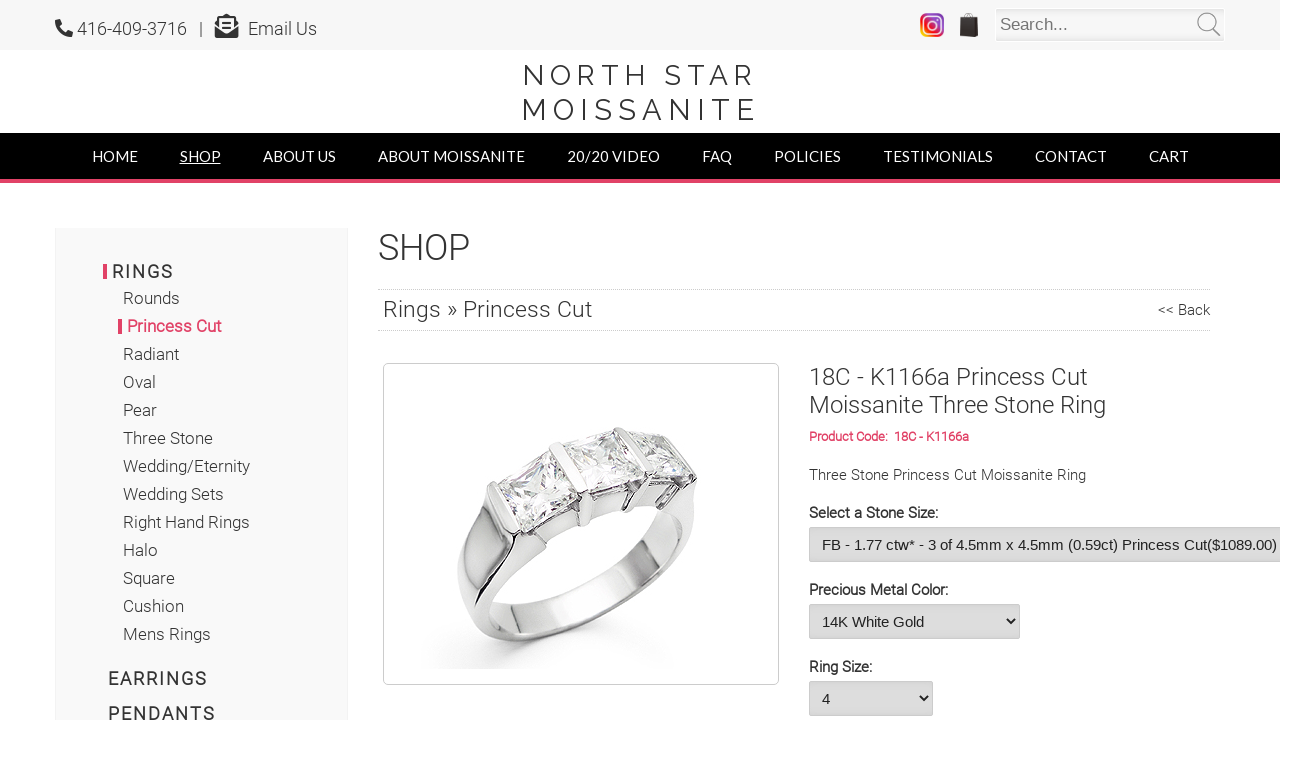

--- FILE ---
content_type: text/html; charset=UTF-8
request_url: https://www.yoursforever.ca/020~Shop/?Sub-Category=02~Princess+Cut;product_id=375;Category=1~Rings
body_size: 12269
content:
<!doctype html>


<!-- Source Code is Copyright Back2Front - The Web Site People (www.back2front.ca) -->



<!--[if lt IE 7]> <html class="no-js ie6 oldie" lang="en"> <![endif]-->
<!--[if IE 7]>    <html class="no-js ie7 oldie" lang="en"> <![endif]-->
<!--[if IE 8]>    <html class="no-js ie8 oldie" lang="en"> <![endif]-->
<!--[if gt IE 8]><!--> <html class="no-js" lang="en"> <!--<![endif]-->


  <head>
  
    
    <base href="//www.yoursforever.ca/020~Shop/">
        
  
  
    <link rel="stylesheet" type="text/css" href="//maxcdn.bootstrapcdn.com/bootstrap/3.3.6/css/bootstrap.min.css">
  
    <link rel="stylesheet" type="text/css" href="/.shared/style-2.0.css">
  
    <link rel="stylesheet" type="text/css" href="/.shared/app.css">
  
    <link rel="stylesheet" type="text/css" href="/.control/back-to-top.css">
  
    <link rel="stylesheet" type="text/css" href="/.control/jquery.slippry.css">
  
    <link rel="stylesheet" type="text/css" href="/.control/sidenav.css">
  
    <link rel="stylesheet" type="text/css" href="/.control/yoursforever.css">
  
    <link rel="stylesheet" type="text/css" href="/.control/z-bootstrapxxs.css">
  
    <link rel="stylesheet" type="text/css" href="/020~Shop/shop.css">
  
    <link rel="shortcut icon" type="image/x-icon"
          href="/.control/favicon.ico">
  

    <title>North Star Moissanite Canada | Charles &amp; Colvard Synthetic Diamonds | Richmond Hill, Ontario - Shop</title>

    <meta charset="UTF-8">
    <meta http-equiv="X-UA-Compatible" content="IE=edge,chrome=1">
    <meta name="viewport" content="width=device-width,initial-scale=1">
    <meta name="generator" content="Back2Front - The Web Site People (www.back2front.ca)">
    <meta name="robots" content="index,follow">
    <meta name="audience" content="all">
    <meta name="rating" content="general">
    <meta name="description" content="North Star offers you a stunning collection of dazzling moissanite diamond jewellery set with Charles and Colvard created Moissanite. All North Star&#39;s jewellery come with Charles &amp; Colvard&#39;s Limited Lifetime Warranty that your Moissanite diamonds will never cloud, change their colour, loose their fire or luster.">
    <meta name="keywords" content="North Star Moissanite jewellery, moissanite diamond rings, moissanite diamonds, fake diamond rings, manmade diamonds, asha diamonds, lab created diamonds, synthetic diamonds, silicon carbide, fake diamonds, charles and colvard, bracelets, eternity rings, wedding rings, earrings, pendants, loose stones, online retailer, Richmond Hill, Toronto, Thornhill, Markham, GTA, North York, Canada.">

  
    <script src="//ajax.googleapis.com/ajax/libs/jquery/1.12.4/jquery.min.js" type="text/javascript"></script>
  
    <script src="//code.jquery.com/jquery-migrate-1.4.1.min.js" type="text/javascript"></script>
  
    <script src="/.shared/modernizr-2.0.6.min.js" type="text/javascript"></script>
  
    <script src="/.shared/app.jsl" type="text/javascript"></script>
  
    <script src="/.control/js/b2fMobileMenu.jsl" type="text/javascript"></script>
  
    <script src="/.control/js/slippry.jsl" type="text/javascript"></script>
  
    <script src="//maxcdn.bootstrapcdn.com/bootstrap/3.3.6/js/bootstrap.min.js" type="text/javascript"></script>
  

    
<!-- head ================================================================= -->

<!-- fancybox ========================================== -->
<link rel="stylesheet" type="text/css" href="/.shared/js/fancybox/jquery.fancybox.css">
<link rel="stylesheet" type="text/css" href="/.shared/js/fancybox/jquery.fancybox-buttons.css">
<script type="text/javascript">
jQuery(document).ready(function($){
  $('a.app\\.js\\.fancybox').fancybox();
});
</script>
<script src="/.shared/js/fancybox.jsl" type="text/javascript"></script>


<link rel="stylesheet" type="text/css" href="https://use.fontawesome.com/releases/v5.12.1/css/all.css">

<link rel="stylesheet" type="text/css" href="https://fonts.googleapis.com/css?family=Roboto">

<link rel="stylesheet" type="text/css" href="https://fonts.googleapis.com/css?family=Tangerine&display=swap">

<link rel="stylesheet" type="text/css" href="https://fonts.googleapis.com/css2?family=Raleway:wght@400&display=swap">

<link rel="stylesheet" type="text/css" href="https://fonts.googleapis.com/css2?family=Lato:wght@400&display=swap">
  </head>

  <body>



    <a name="TOP" id="TOP"></a>

  
    <table id="bodyTable" cellpadding=0 cellspacing=0>
      
<!-- header =============================================================== -->

      <tr>
        <td valign="top">

<div style="display:none;"><table cellpadding=0 cellspacing=0 width=100% border=0>
  <tr>
    <td valign="top" nowrap><a href="/010~Home/" title="Home">Home</a></td>
  </tr>
  <tr>
    <td valign="top" nowrap><a href="/020~Shop/" title="Shop">Shop</a></td>
  </tr>
  <tr>
    <td valign="top" nowrap><a href="/030~About_Us/" title="About Us">About Us</a></td>
  </tr>
  <tr>
    <td valign="top" nowrap><a href="/040~About_Moissanite/" title="About Moissanite">About Moissanite</a></td>
  </tr>
  <tr>
    <td valign="top" nowrap><a href="/050~20_20_Video/" title="20 20 Video">20/20 Video</a></td>
  </tr>
  <tr>
    <td valign="top" nowrap><a href="/060~FAQ/" title="FAQ">FAQ</a></td>
  </tr>
  <tr>
    <td valign="top" nowrap><a href="/070~Policies/" title="Policies">Policies</a></td>
  </tr>
  <tr>
    <td valign="top" nowrap><a href="/080~Testimonials/" title="Testimonials">Testimonials</a></td>
  </tr>
  <tr>
    <td valign="top" nowrap><a href="/997~Search/" title="Search">Search</a></td>
  </tr>
  <tr>
    <td valign="top" nowrap><a href="/998~Contact/" title="Contact">Contact</a></td>
  </tr>
  <tr>
    <td valign="top" nowrap><a href="/999~Cart/" title="Cart">Cart</a></td>
  </tr>
</table></div>

<!-- YOURS FOREVER HEADER -->
<style type="text/css">
#cartCount {
    display: 				none;
}

#nonMobile-menu {
   	background-color: 		rgba(0, 0, 0, 1);
	border-bottom:			4px solid #e14267;
}

#nonMobile-menu .container {
   	background-color: 		rgba(0, 0, 0, 1);
}

#nonMobile-menu a, #nonMobile-menu a:visited {
	color:					#ffffff;
	text-decoration:		none;
}

ul#nonMobilePrimaryNav {
	margin:					0 auto;
	padding:				11px 0 11px 0;
}

ul#nonMobilePrimaryNav li {
	list-style-type:  		none;
	display:   				inline-block;
	padding:            	0;
	margin:    				0;
}

ul#nonMobilePrimaryNav li.dropdown {
	margin-right:  			28px
}

ul#nonMobilePrimaryNav .navbar-nav > li, ul#nonMobilePrimaryNav .navbar-nav {
	float:    				none;
}

ul#nonMobilePrimaryNav .nav > li {
	display:   				inline-block;
}

ul#nonMobilePrimaryNav li a {
	font-family: 			'Lato', sans-serif;
	font-size:   			15px;
	color:					#ffffff;
	font-weight:  			normal;
	text-transform:  		uppercase;
	margin:    				5px 21px 5px 21px;
}

ul#nonMobilePrimaryNav li.topLevel a {
	padding:            	0;
	text-decoration: 		none;
}

ul#nonMobilePrimaryNav li.topLevel a:hover {
	cursor: 				pointer;
}

ul#nonMobilePrimaryNav li a:visited, ul#nonMobilePrimaryNav li a:hover, ul#nonMobilePrimaryNav li a:focus, ul#nonMobilePrimaryNav li.active a {
	text-decoration:		underline;
}

.nav > li > a:focus, .nav > li > a:hover {
	background-color: 		#ffffff;
}

/* DROP DOWN */
ul#nonMobilePrimaryNav ul.dropdown-menu {
/* Margin 0 allows no empty space between this and .dropdown */
   	background-color: 	rgba(0, 0, 0, 0.8); 
	margin:     		7px 0 0 0;
	padding-left:       0;
	padding-bottom:   	10px;
}

ul#nonMobilePrimaryNav ul.dropdown-menu li {
	list-style-type:  	none;
	display:     		block;
	padding:            0 16px 0 16px;
	margin:    			14px 5px 14px 5px;
}

ul#nonMobilePrimaryNav ul.dropdown-menu li a {
	font-size:   		16px;
	color:				#000000;
	text-transform: 	none;
	text-decoration: 	none;
}

ul#nonMobilePrimaryNav ul.dropdown-menu li a:hover, ul#nonMobilePrimaryNav ul.dropdown-menu li.active a {
	background-color:  	transparent;
}

ul#nonMobilePrimaryNav ul.dropdown-menu li a:hover {
	cursor:     		pointer;
	text-decoration: 	underline;
}

ul#nonMobilePrimaryNav span.caret {
    display:     		inline-block;
	position:			absolute;
	top:				7px;
	margin-left: 		7px;
	border:     		solid #ffffff;
    border-width:    	0 2px 2px 0;
    padding:     		3px 3px 3px 3px;
}

/* MOBILE NAV */
ul#mobilePrimaryNav ul.dropdown-menu {
	width:				98%;
	position:			relative;
	clear:				left;
	padding-left:       0;
	padding-bottom:   	10px;
	margin:				0 0 12px 0;
	background-color: 	rgba(0,0,0, 0.8);
	border: 			1px solid #90040f;
}

ul#mobilePrimaryNav {
	margin-top:    		5px;
	margin-bottom:    	15px;
	padding-left:    	0;
}

ul#mobilePrimaryNav li {
	list-style-type:   	none;
	padding-left:    	0;
	margin-bottom:    	4px;
}

ul#mobilePrimaryNav li a, ul#mobilePrimaryNav li a:visited {
	font-size:    		18px;
	color:				#ffffff;
	text-decoration:  	none;
}

ul#mobilePrimaryNav li.active a {
	text-decoration:	underline;
	color:				#ffffff;
}

ul#mobilePrimaryNav li.dropdown a.ddcaret {
    display:     		inline-block;
	position:			absolute;
	top:				4px;
	right:				5%;
}

ul#mobilePrimaryNav li.dropdown a.ddcaret .caret {
	border:     		solid #ffffff;
    border-width:    	0 3px 3px 0;
    padding:     		6px 6px 6px 6px;
}

ul#mobilePrimaryNav ul.dropdown-menu li a, ul#mobilePrimaryNav ul.dropdown-menu li a:visited {
	font-size:    		15px;
	color:				#ffffff;
	text-decoration:  	none;
}

ul#mobilePrimaryNav ul.dropdown-menu li a:hover {
	background-color:	transparent;
	text-decoration:	underline;
}

/* HEADER STYLING */
#header {
	position:   	relative;
	margin:    		0;
	z-index:   		100;
}

#header div[class*="col-"] {
	margin-bottom:  0;
}

#header a {
	text-decoration:		none;
}

#header .container {
	padding:  				0;
}

#header-top {
	background-color:		#f7f7f7;
	margin:					0;
}

#top-left {
	font-size:				18px;
}

#top-right {
	text-align:				right;
}

#top-left, #top-right {
	padding-top:			8px;
	padding-bottom:			8px;
}

#header .responsive {
	width: 					100%;
	max-width: 				150px;
	height: 				auto;
}

/* OTHER */
i#mobile-menu-icon {
	font-size:				44px;
}

#main-menu {
	min-height:				34px;
}

#mobile-panel {
    position: 				absolute;
    top: 					1px;
	width:					100%;
	height:					48px;
	background-color:		#e14267;
	padding:				12px 0 12px 0;
	z-index:				22;
}

.company-name {
    position: 				absolute;
    top: 					12px;
	left: 					15px;
    font-size: 				20px;
	color:					#ffffff;
	text-transform:			uppercase;
}

#brand {
	margin:					8px 0 6px 0;
}

#logo {
	color:					#4e4e56;
	text-transform:			uppercase;
	letter-spacing:			6px;
	white-space:			normal;
	text-align:				center;
}

#logo a, #logo a:hover, #brand a, #brand a:hover {
	text-decoration:		none;
}

.logo-NS, .logo-M {
	display:				block;
}

.logo-NS {
	font-size:				28px;
	line-height:			36px;
}

.logo-M {
	font-size:				29px;
	line-height:			33px;
}

.yficon {
	display:				inline-block;
	margin-left:			12px;
}

#header-search div.app\.frm\.input {
	display:      		inline;
}

#header-search input.app\.frm\.input {
	display:      		inline;
	vertical-align:		middle;
}

#header-search label.app\.frm\.input {
	font-weight: 		normal;
}

#header-search input[type="submit"] {
   padding:         	5px 8px;
   background:      	#2ab4be;
   font-size:       	15px;
   text-shadow:    		none;
}

#header-search input[type="submit"]:hover {
   background:      	#101d2e;
   text-shadow:    		none;
}

#header-search input#search\.app_tbl_search {
	background:  		transparent;
	color:   			#000000;
	padding:        	6px 28px 6px 4px;
	margin-bottom:		0;
    border: 			1px solid #fff;
}

#header-search span.app\.frm\.input {
    display: 			inline-block;
	margin:				0;
}

#header-search input#search\.app_tbl_search {
	max-width: 			230px;
}

#nonMobilePrimaryNav li.topLevel a.search {
	display:			none;
}

form#search {
	display:			inline-block;
	position:			relative;
}

form#search .app\.frm\.submit{
	position:			absolute;
	top:				8%;
	left:				88%;
}

#shopping-bag a, #shopping-bag a:hover {
	text-decoration:	none;
}

#sale-ad {
	background:			#e14267;
	color:				#ffffff;
	text-align:   		center;
	font-size:   		16px;
	border-radius:  	4px;
    padding: 			5px 5px 5px 5px;
}

#sale-ad h3.header {
	background:			#ffffff;
	color:    			#333333;
	font-size:   		24px;
	line-height:		22px;
	margin: 			2px 0 5px 0;
    padding: 			3px 3px 3px 3px;
}

#sale-ad .item {
	border:				1px solid #ffffff;
	border-radius:  	4px;
    padding: 			3px 3px 5px 3px;
}

#sale-ad .discount {
	font-size:   		20px;
	line-height:		22px;
	margin:    			4px 0 2px 0;
	text-transform:  	uppercase;
}

#sale-ad .discount span {
	font-size:  		28px;
}

#sale-ad .sale-ends {
	font-size:   		16px;
	font-weight:  		bold;
	color:    			#333333;
}

#sale-ad a.button {
    font-size: 			20px;
    text-decoration: 	none;
	background:			#333333;
    padding: 			6px 10px 6px 10px;
    margin: 			5px 10px 5px 10px;
}

/* USEED TO HIDE CONTENT
#sale-ad {
	display:			none;
}
*/
 
 
/* MOBILE VIEW */
/* Large devices (laptops/desktops, for browsers 992px and LESS) */
@media only screen and (max-width: 992px) {  
	#mobile-menu { margin:0 auto 2px auto;}
	#header-top .row { text-align: center; }
	#top-right { text-align: center; padding-left:9px; padding-right:9px; }
	ul#nonMobilePrimaryNav li { margin: 5px 13px 5px 13px; } /* For landscape devices */
	#brand .row { display: block; }
	#logo { background: #f7f7f7; padding-top: 10px; padding-bottom: 10px; }
}

/* Medium devices (landscape tablets, for browsers 767px and LESS) */
@media only screen and (max-width: 767px) {
	#top-left { padding-top:42px; padding-bottom:6px; }
	#top-right { padding-top:2px; padding-bottom:6px; }
	#header-search { display: block; margin:5px 0 5px 0; }
	#mobile-menu { margin:0 auto 4px auto; }
	ul#nonMobilePrimaryNav li { margin: 5px 8px 5px 8px; } /* For landscape devices */
}

/* Extra extra small devices (phones, for browsers 384px and LESS) */
@media only screen and (max-width: 384px) {
	.yficon { margin-left: 5px; margin-right: 5px; margin-top:8px; }
}
</style>

<script type="text/javascript">
    $(document).ready(function() {
        b2fMobileMenu(
            {"ITEMS":[{"URL":"/010~Home/","DIR":"/010~Home/","item.indent.add":0,"STATUS":0,"TEXT":"Home","SECURITY":null,"STATUS.all":0,"PARENT":null,"INDENT":1},{"URL":"/020~Shop/","DIR":"/020~Shop/","item.indent.add":0,"STATUS":"1","TEXT":"Shop","SECURITY":null,"STATUS.all":"1","PARENT":null,"INDENT":1},{"URL":"/030~About_Us/","DIR":"/030~About_Us/","item.indent.add":0,"STATUS":0,"TEXT":"About Us","SECURITY":null,"STATUS.all":0,"PARENT":null,"INDENT":1},{"URL":"/040~About_Moissanite/","DIR":"/040~About_Moissanite/","item.indent.add":0,"STATUS":0,"TEXT":"About Moissanite","SECURITY":null,"STATUS.all":0,"PARENT":null,"INDENT":1},{"URL":"/050~20_20_Video/","DIR":"/050~20_20_Video/","pre_item":"/050~20_20_Video/menu.pre_item.asp","item.indent.add":0,"STATUS":0,"TEXT":"20 20 Video","SECURITY":null,"STATUS.all":0,"text":"20/20 Video","PARENT":null,"INDENT":1},{"URL":"/060~FAQ/","DIR":"/060~FAQ/","item.indent.add":0,"STATUS":0,"TEXT":"FAQ","SECURITY":null,"STATUS.all":0,"PARENT":null,"INDENT":1},{"URL":"/070~Policies/","DIR":"/070~Policies/","item.indent.add":0,"STATUS":0,"TEXT":"Policies","SECURITY":null,"STATUS.all":0,"PARENT":null,"INDENT":1},{"URL":"/080~Testimonials/","DIR":"/080~Testimonials/","item.indent.add":0,"STATUS":0,"TEXT":"Testimonials","SECURITY":null,"STATUS.all":0,"PARENT":null,"INDENT":1},{"URL":"/997~Search/","DIR":"/997~Search/","item.indent.add":0,"STATUS":0,"TEXT":"Search","SECURITY":null,"STATUS.all":0,"PARENT":null,"INDENT":1},{"URL":"/998~Contact/","DIR":"/998~Contact/","item.indent.add":0,"STATUS":0,"TEXT":"Contact","SECURITY":null,"STATUS.all":0,"PARENT":null,"INDENT":1},{"URL":"/999~Cart/","DIR":"/999~Cart/","item.indent.add":0,"STATUS":0,"TEXT":"Cart","SECURITY":null,"STATUS.all":0,"PARENT":null,"INDENT":1}],"OPT":{"item.indent":"&nbsp;&nbsp;","print":"vertical","item.td":" valign=\"top\" nowrap","min_indent":1},"ENTRY":1},
            '#nonMobilePrimaryNav', // the selector of the non mobile menu container
            '#mobilePrimaryNav' // the selector of the mobile menu container
        )
    });
</script>

<div id="header">

<div class="container-fluid" id="header-top">
<div class="container">
  <div class="row valign">

   <div class="col-md-6 top-col" id="top-left">
      <i class="fas fa-phone-alt"></i> 416-409-3716 &nbsp; | &nbsp; <span class="icon email-icon"><i class="fas fa-envelope-open-text"></i></span> <a href="/998~Contact/">Email Us</a>
   </div>
    
   <div class="col-md-6 top-col" id="top-right">
      <span class="yficon instagram">
       <a href="https://www.instagram.com/northstar.moissanite/" target="_blank">
	    <img width="24" alt="North Star Moissanite - On Instagram" src="/.control/images/instagram.png" name="img" title="North Star Moissanite - On Instagram" height="24" border="0" />
       </a>
	  </span>
	  <span class="yficon" id="shopping-bag">
	   <a href="/999~Cart/">
       <img width="18" alt="North Star Moissanite - Shopping Bag" src="/.control/images/shopping-bag.png" name="img" title="North Star Moissanite - Shopping Bag" height="24" border="0" /> 
       <div id="cartCount">
            (<span class="count">0</span>)
       </div>     
       </a>
       </span>
 	  <span class="yficon" id="header-search" >
        
       <div class="search">
          <form method="post" action="/997~Search/" enctype="multipart/form-data" id="search" class="app.frm app.frm.form app.frm.0" novalidate>
  <input type="image" name="app.frm.DUMMY" src="/.shared/clear_spacer.gif" style="float: left;" />

          <div id="search.app_tbl_search-div" class="app.frm.input app.frm.text"><label for="search.app_tbl_search" class="app.frm.input"></label><span id="search.app_tbl_search-span" class="app.frm.input app.frm.text"><input type="text" name="app.tbl.search"  class="app.frm.input" id="search.app_tbl_search" placeholder="Search..." /></span></div>
          <span id="search.app_frm_next-span" class="app.frm.input app.frm.submit"><input type="image" name="app.frm.next" src="/.control/images/search.png" alt="Search" value="Search" style="padding:0; margin:0;" class="app.frm.input" title="Search" id="search.app_frm_next" height="24" /></span>
         </form>
       </div> <!-- END SEARCH -->
	  </span>
   </div>

  </div> 
 </div> <!-- END CONTAINER -->
</div> <!-- END CONTAINER-FLUID -->


<div class="container-fluid" id="brand">
 <div class="container">
   <div class="row valign">
   
      <div class="col-md-3">
	  		  <!--
	   <a href="/020~Shop/">
	   <div id="sale-ad">
	    <div class="item">
	  	  <h3 class="header">Sale!</h3>
		  <span class="discount">15%</span> Off Earrings &amp; Pendants<br /><span class="discount">10%</span> Off Rings

		  <div class="discount">Save <span class="discount">15%</span> Off Entire Store</div>
		  <div class="sale-ends">Sale Ends November 30th</div>
		  <a class="button" href="/020~Shop/">Shop Now!</a>

	    </div>
	    </div>
		</a>
				  -->
	  </div>
	  
      <div class="col-md-6" id="logo">
        <a href="/"><span class="logo-NS">North Star</span> <span class="logo-M">Moissanite</span></a>
	  </div>
	  
      <div class="col-md-3">
	    &nbsp;
	  </div>
	  
   </div>
  </div>
</div>


 <!-- MAIN MENU - This is the non mobile navigation container -->
 <div align="center" class="container-fluid hidden-xs" id="nonMobile-menu">
  <div class="container">
   <div class="row v-align" id="main-menu">
     <ul id="nonMobilePrimaryNav"></ul>
   </div>
  </div>  
 </div> <!-- END CONTAINER-FLUID -->


 <!-- MOBILE MENU - This is the mobile navigation container -->
 <div class="container-fluid visible-xs" id="mobile-menu">
   <div class="row v-align">

     <div id="sidenavigationPanel" class="sidenav">
	   <div id="mobile-panel">
	     <span class="company-name">North Star Moissanite</span>
         <a href="#" id="closebtn">×</a>
	   </div>
       <ul id="mobilePrimaryNav"></ul>
     </div>
	 <!-- Open Navigation Menu -->
	 <div id="mobileMenuIcon">
      <span id="openNav">
	    <i class="fas fa-bars" id="mobile-menu-icon" title="North Star Moissanite Canada"></i>
	  </span> 
     </div>

   </div>
 </div> <!-- END CONTAINER-FLUID -->

</div> <!-- END HEADER -->

        </td>
      </tr>

      <tr>
        <td valign="top" height=100%>

          <table border=0 cellpadding=0 cellspacing=0 width=100% style="height: 100%;">
            <tr>
              

<!-- Menu Body ============================================================ -->

              <td valign="top" height=100%>
                <table border=0 cellpadding=0 cellspacing=0 width=100% style="height: 100%;">
                  

                  
                </table>
              </td>
              

<!-- Page Content ========================================================= -->

              <td valign="top" width=100% height=100%>
                <table border=0 cellpadding=0 cellspacing=0 width=100% style="height: 100%;">
                  

<!-- content ============================================================== -->

                  <tr>
                    <td valign="top" height=100%>

<div class="container">
    <div class="row" id="store">
        <div class="col-md-3 left-column equal-height hidden-xs">
            <style type="text/css">
.left-row {
	margin-bottom:			35px;
	line-height:			26px;
}

#left-menu {
	margin-bottom:			1px;
}

#left-menu a {
    display: 				block;
	text-decoration:		none;
	padding-left:			5px;
}

#left-menu li.category {
	margin:            		2px 0 15px 0;
}

#bodyTable ul#submenu {
	margin:					8px 0 5px 0;
	padding-left:			15px;
}

#left-menu li {
 	display:				block;
	line-height:			15px;
	padding:            	4px 0 1px 0;
	margin:            		2px 0 8px 0;
}

#left-menu a#category, #left-menu a.other-menuitem {
	font-size:				18px;
	font-weight:			bold;
	text-transform:			uppercase;
	letter-spacing:			2px;
}

#left-menu a.other-menuitem {
	margin-bottom:			7px;
}

ul#submenu li.current a {
  	font-weight:			bold;
	color:					#e14267;
  	border-left:			4px solid #e14267;
}

li a.current {
  	border-left:			4px solid #e14267;
}

ul#sub-menu li.sub-category {
	font-weight:			normal;
}

#left-content #quotebtn a {
	margin:					0;
}

.icon {
	display:				inline-block;
	margin:					5px 5px 0 0;
}

.phone-icon {
	font-size:				28px;
}

.email-icon {
	font-size:				24px;
}

#products-header {
	font-size:				22px;
	font-weight:			normal;
	line-height:      		34px;
	margin:					8px 0 8px 0;
	text-transform:			uppercase;
}

.divider {
	padding:				0 0 25px 0;
	border-bottom:			1px dotted #cccccc;
}

/* MOBILE VIEW */
/* Large devices (laptops/desktops, for browsers 992px and LESS) */
@media only screen and (max-width: 992px) {  
	#left-content { display: none; }
}
</style>

<div id="left-content">

<div id="left-menu" class="left-row divider">
    <ul>
    
                <li class="current product-menuitem category">
                    <a id="category" class="current" href="/020~Shop/?Category=1~Rings">
                        <span id="app.tbl.shop-2.category-span" class="app-tbl-column app-tbl-name-category app.tbl.column app.tbl.name.category app.tbl.category app.frm.input app.frm.text app.frm.disabled">Rings</span>
                    </a>
                    <ul id="submenu">
            
            
                
                
                <li class=" product-submenuitem sub-category">
                    <a href="/020~Shop/?Sub-Category=01~Rounds;Category=1~Rings">
                        <span id="app.tbl.shop-2.sub_category-span" class="app-tbl-column app-tbl-name-sub_category app.tbl.column app.tbl.name.sub_category app.tbl.sub_category app.frm.input app.frm.text app.frm.disabled">Rounds</span>
                    </a>
                </li>
            
            
                
                
                <li class="current product-submenuitem sub-category">
                    <a href="/020~Shop/?Sub-Category=02~Princess+Cut;Category=1~Rings">
                        <span id="app.tbl.shop-2.sub_category-2-span" class="app-tbl-column app-tbl-name-sub_category app.tbl.column app.tbl.name.sub_category app.tbl.sub_category app.frm.input app.frm.text app.frm.disabled">Princess Cut</span>
                    </a>
                </li>
            
            
                
                
                <li class=" product-submenuitem sub-category">
                    <a href="/020~Shop/?Sub-Category=03~Radiant;Category=1~Rings">
                        <span id="app.tbl.shop-2.sub_category-3-span" class="app-tbl-column app-tbl-name-sub_category app.tbl.column app.tbl.name.sub_category app.tbl.sub_category app.frm.input app.frm.text app.frm.disabled">Radiant</span>
                    </a>
                </li>
            
            
                
                
                <li class=" product-submenuitem sub-category">
                    <a href="/020~Shop/?Sub-Category=04~Oval;Category=1~Rings">
                        <span id="app.tbl.shop-2.sub_category-4-span" class="app-tbl-column app-tbl-name-sub_category app.tbl.column app.tbl.name.sub_category app.tbl.sub_category app.frm.input app.frm.text app.frm.disabled">Oval</span>
                    </a>
                </li>
            
            
                
                
                <li class=" product-submenuitem sub-category">
                    <a href="/020~Shop/?Sub-Category=05~Pear;Category=1~Rings">
                        <span id="app.tbl.shop-2.sub_category-5-span" class="app-tbl-column app-tbl-name-sub_category app.tbl.column app.tbl.name.sub_category app.tbl.sub_category app.frm.input app.frm.text app.frm.disabled">Pear</span>
                    </a>
                </li>
            
            
                
                
                <li class=" product-submenuitem sub-category">
                    <a href="/020~Shop/?Sub-Category=06~Three+Stone;Category=1~Rings">
                        <span id="app.tbl.shop-2.sub_category-6-span" class="app-tbl-column app-tbl-name-sub_category app.tbl.column app.tbl.name.sub_category app.tbl.sub_category app.frm.input app.frm.text app.frm.disabled">Three Stone</span>
                    </a>
                </li>
            
            
                
                
                <li class=" product-submenuitem sub-category">
                    <a href="/020~Shop/?Sub-Category=07~Wedding%2FEternity;Category=1~Rings">
                        <span id="app.tbl.shop-2.sub_category-7-span" class="app-tbl-column app-tbl-name-sub_category app.tbl.column app.tbl.name.sub_category app.tbl.sub_category app.frm.input app.frm.text app.frm.disabled">Wedding/Eternity</span>
                    </a>
                </li>
            
            
                
                
                <li class=" product-submenuitem sub-category">
                    <a href="/020~Shop/?Sub-Category=08~Wedding+Sets;Category=1~Rings">
                        <span id="app.tbl.shop-2.sub_category-8-span" class="app-tbl-column app-tbl-name-sub_category app.tbl.column app.tbl.name.sub_category app.tbl.sub_category app.frm.input app.frm.text app.frm.disabled">Wedding Sets</span>
                    </a>
                </li>
            
            
                
                
                <li class=" product-submenuitem sub-category">
                    <a href="/020~Shop/?Sub-Category=09~Right+Hand+Rings;Category=1~Rings">
                        <span id="app.tbl.shop-2.sub_category-9-span" class="app-tbl-column app-tbl-name-sub_category app.tbl.column app.tbl.name.sub_category app.tbl.sub_category app.frm.input app.frm.text app.frm.disabled">Right Hand Rings</span>
                    </a>
                </li>
            
            
                
                
                <li class=" product-submenuitem sub-category">
                    <a href="/020~Shop/?Sub-Category=11~Halo;Category=1~Rings">
                        <span id="app.tbl.shop-2.sub_category-10-span" class="app-tbl-column app-tbl-name-sub_category app.tbl.column app.tbl.name.sub_category app.tbl.sub_category app.frm.input app.frm.text app.frm.disabled">Halo</span>
                    </a>
                </li>
            
            
                
                
                <li class=" product-submenuitem sub-category">
                    <a href="/020~Shop/?Sub-Category=12~Square;Category=1~Rings">
                        <span id="app.tbl.shop-2.sub_category-11-span" class="app-tbl-column app-tbl-name-sub_category app.tbl.column app.tbl.name.sub_category app.tbl.sub_category app.frm.input app.frm.text app.frm.disabled">Square</span>
                    </a>
                </li>
            
            
                
                
                <li class=" product-submenuitem sub-category">
                    <a href="/020~Shop/?Sub-Category=Cushion;Category=1~Rings">
                        <span id="app.tbl.shop-2.sub_category-12-span" class="app-tbl-column app-tbl-name-sub_category app.tbl.column app.tbl.name.sub_category app.tbl.sub_category app.frm.input app.frm.text app.frm.disabled">Cushion</span>
                    </a>
                </li>
            
            
                
                
                <li class=" product-submenuitem sub-category">
                    <a href="/020~Shop/?Sub-Category=Mens+Rings;Category=1~Rings">
                        <span id="app.tbl.shop-2.sub_category-13-span" class="app-tbl-column app-tbl-name-sub_category app.tbl.column app.tbl.name.sub_category app.tbl.sub_category app.frm.input app.frm.text app.frm.disabled">Mens Rings</span>
                    </a>
                </li>
                  </ul>
    </li>
                <li class=" product-menuitem category">
                    <a id="category" class="" href="/020~Shop/?Category=2~Earrings">
                        <span id="app.tbl.shop-2.category-2-span" class="app-tbl-column app-tbl-name-category app.tbl.column app.tbl.name.category app.tbl.category app.frm.input app.frm.text app.frm.disabled">Earrings</span>
                    </a>
                    <ul id="submenu">
            
            
                
                
                <li class=" product-submenuitem sub-category">
                    <a href="/020~Shop/?Sub-Category=01~Rounds;Category=2~Earrings">
                        <span id="app.tbl.shop-2.sub_category-14-span" class="app-tbl-column app-tbl-name-sub_category app.tbl.column app.tbl.name.sub_category app.tbl.sub_category app.frm.input app.frm.text app.frm.disabled">Rounds</span>
                    </a>
                </li>
            
            
                
                
                <li class=" product-submenuitem sub-category">
                    <a href="/020~Shop/?Sub-Category=02~Princess+Cut;Category=2~Earrings">
                        <span id="app.tbl.shop-2.sub_category-15-span" class="app-tbl-column app-tbl-name-sub_category app.tbl.column app.tbl.name.sub_category app.tbl.sub_category app.frm.input app.frm.text app.frm.disabled">Princess Cut</span>
                    </a>
                </li>
            
            
                
                
                <li class=" product-submenuitem sub-category">
                    <a href="/020~Shop/?Sub-Category=04~Oval;Category=2~Earrings">
                        <span id="app.tbl.shop-2.sub_category-16-span" class="app-tbl-column app-tbl-name-sub_category app.tbl.column app.tbl.name.sub_category app.tbl.sub_category app.frm.input app.frm.text app.frm.disabled">Oval</span>
                    </a>
                </li>
            
            
                
                
                <li class=" product-submenuitem sub-category">
                    <a href="/020~Shop/?Sub-Category=05~Pear+Shape;Category=2~Earrings">
                        <span id="app.tbl.shop-2.sub_category-17-span" class="app-tbl-column app-tbl-name-sub_category app.tbl.column app.tbl.name.sub_category app.tbl.sub_category app.frm.input app.frm.text app.frm.disabled">Pear Shape</span>
                    </a>
                </li>
            
            
                
                
                <li class=" product-submenuitem sub-category">
                    <a href="/020~Shop/?Sub-Category=06~Three+Stone;Category=2~Earrings">
                        <span id="app.tbl.shop-2.sub_category-18-span" class="app-tbl-column app-tbl-name-sub_category app.tbl.column app.tbl.name.sub_category app.tbl.sub_category app.frm.input app.frm.text app.frm.disabled">Three Stone</span>
                    </a>
                </li>
                  </ul>
    </li>
                <li class=" product-menuitem category">
                    <a id="category" class="" href="/020~Shop/?Category=3~Pendants">
                        <span id="app.tbl.shop-2.category-3-span" class="app-tbl-column app-tbl-name-category app.tbl.column app.tbl.name.category app.tbl.category app.frm.input app.frm.text app.frm.disabled">Pendants</span>
                    </a>
                    <ul id="submenu">
            
            
                
                
                <li class=" product-submenuitem sub-category">
                    <a href="/020~Shop/?Sub-Category=01~Rounds;Category=3~Pendants">
                        <span id="app.tbl.shop-2.sub_category-19-span" class="app-tbl-column app-tbl-name-sub_category app.tbl.column app.tbl.name.sub_category app.tbl.sub_category app.frm.input app.frm.text app.frm.disabled">Rounds</span>
                    </a>
                </li>
            
            
                
                
                <li class=" product-submenuitem sub-category">
                    <a href="/020~Shop/?Sub-Category=02~Princess+Cut;Category=3~Pendants">
                        <span id="app.tbl.shop-2.sub_category-20-span" class="app-tbl-column app-tbl-name-sub_category app.tbl.column app.tbl.name.sub_category app.tbl.sub_category app.frm.input app.frm.text app.frm.disabled">Princess Cut</span>
                    </a>
                </li>
            
            
                
                
                <li class=" product-submenuitem sub-category">
                    <a href="/020~Shop/?Sub-Category=04~Oval;Category=3~Pendants">
                        <span id="app.tbl.shop-2.sub_category-21-span" class="app-tbl-column app-tbl-name-sub_category app.tbl.column app.tbl.name.sub_category app.tbl.sub_category app.frm.input app.frm.text app.frm.disabled">Oval</span>
                    </a>
                </li>
            
            
                
                
                <li class=" product-submenuitem sub-category">
                    <a href="/020~Shop/?Sub-Category=05~Pear+Shape;Category=3~Pendants">
                        <span id="app.tbl.shop-2.sub_category-22-span" class="app-tbl-column app-tbl-name-sub_category app.tbl.column app.tbl.name.sub_category app.tbl.sub_category app.frm.input app.frm.text app.frm.disabled">Pear Shape</span>
                    </a>
                </li>
            
            
                
                
                <li class=" product-submenuitem sub-category">
                    <a href="/020~Shop/?Sub-Category=06~Three+Stone;Category=3~Pendants">
                        <span id="app.tbl.shop-2.sub_category-23-span" class="app-tbl-column app-tbl-name-sub_category app.tbl.column app.tbl.name.sub_category app.tbl.sub_category app.frm.input app.frm.text app.frm.disabled">Three Stone</span>
                    </a>
                </li>
                  </ul>
    </li>
                <li class=" product-menuitem category">
                    <a id="category" class="" href="/020~Shop/?Category=4~Loose+Stones">
                        <span id="app.tbl.shop-2.category-4-span" class="app-tbl-column app-tbl-name-category app.tbl.column app.tbl.name.category app.tbl.category app.frm.input app.frm.text app.frm.disabled">Loose Stones</span>
                    </a>
                    <ul id="submenu">
            
            
                
                
                <li class=" product-submenuitem sub-category">
                    <a href="/020~Shop/?Sub-Category=09~Forever+BRILLIANT;Category=4~Loose+Stones">
                        <span id="app.tbl.shop-2.sub_category-24-span" class="app-tbl-column app-tbl-name-sub_category app.tbl.column app.tbl.name.sub_category app.tbl.sub_category app.frm.input app.frm.text app.frm.disabled">Forever BRILLIANT</span>
                    </a>
                </li>
            
            
                
                
                <li class=" product-submenuitem sub-category">
                    <a href="/020~Shop/?Sub-Category=10~Forever+ONE;Category=4~Loose+Stones">
                        <span id="app.tbl.shop-2.sub_category-25-span" class="app-tbl-column app-tbl-name-sub_category app.tbl.column app.tbl.name.sub_category app.tbl.sub_category app.frm.input app.frm.text app.frm.disabled">Forever ONE</span>
                    </a>
                </li>
            
            
                
                
                <li class=" product-submenuitem sub-category">
                    <a href="/020~Shop/?Sub-Category=Lab+Created+Diamond+;Category=4~Loose+Stones">
                        <span id="app.tbl.shop-2.sub_category-26-span" class="app-tbl-column app-tbl-name-sub_category app.tbl.column app.tbl.name.sub_category app.tbl.sub_category app.frm.input app.frm.text app.frm.disabled">Lab Created Diamond </span>
                    </a>
                </li>
            
                    </ul>
                </li>        
        

<!--
        <li class="product-menuitem">
            <a class="other-menuitem" href="/020~Shop/?ComingSoon=Y">
                Coming Soon
            </a>
        </li>
-->
        <li class="product-menuitem">
            <a class="other-menuitem" href="/020~Shop/?NewArrival=Y">
                New Arrivals
            </a>
        </li>
        <li class="product-menuitem">
            <a class="other-menuitem" href="/020~Shop/?Specials=Y">
                Specials
            </a>
        </li>

		</ul>

</div> <!-- END LEFT MENU -->

<div class="left-row hidden-xs">
<br />
<b>North Star Moissanite Canada</b><br />
PO BOX 886<br />
Nobleton PO, ON<br />
L0G 1N0
</div>

<div class="left-row hidden-xs">
  <span class="icon phone-icon"><i class="fas fa-phone-square"></i></span> 416-409-3716<br />
  <span class="icon email-icon"><i class="fas fa-envelope-open-text"></i></span> <a href="/998~Contact/">Email Us</a>
</div>

</div> <!-- END LEFT CONTENT -->
        </div> <!-- END COL-MD-3 / LEFT COLUMN -->
        <div class="col-md-9 right-column equal-height" id="shop">
            <h1>Shop</h1>
            <div id="mobileCategoryMenu" class="visible-xs"></div>	
            <!-- START CATEGORIES -->
            <!-- PRODUCT DETAILS -->
<div class="category-panel">
    <div class="row">
        <div class="col-md-10">
Rings
        »
        Princess Cut
</div>
<div class="col-md-2 goback"><a href="/020~Shop/?Sub-Category=02~Princess+Cut;Category=1~Rings">&lt;&lt; Back</a></div>

 </div>
</div> <!-- END CATEGORY PANEL -->

<!--
<style type="text/css">
#shop .ring-message {
	font-size:			17px;
	color:				#e14267;
	font-weight:		bold;
	margin:				5px 0 12px 0;
}

#shop .ring-message a {
	color:				#e14267;
	text-decoration:	underline;
}
</style>
<div class="ring-message">
    Please <a href="/998~Contact/">Email Us</a> before you purchase any rings as they may potentially not make it on time for Christmas.
</div>
-->


<form method="post" action="/999~Cart/" enctype="multipart/form-data" id="app.crt.item" class="app-crt-item app.crt.item app-crt-item-add app.frm.form app.frm.0" novalidate>
  <input type="image" name="app.frm.DUMMY" src="/.shared/clear_spacer.gif" style="float: left;" />
  <input type="hidden" name="Item" value="18C - K1166a Princess Cut Moissanite Three Stone Ring" id="app.crt.item.item" />
  <input type="hidden" name="Price" value="" id="app.crt.item.price" />
  <input type="hidden" name="option.Code" value="18C - K1166a" id="app.crt.item.option_code" />
  <input type="hidden" name="class" value="Rings" id="app.crt.item.class" />
  <input type="hidden" name="crt.referer" value="/020~Shop/?Sub-Category=02~Princess+Cut;product_id=375;Category=1~Rings" id="app.crt.item.crt_referer" />
  <input type="hidden" name="thumb" value="/.shared/app/db/YoursForever_Store/375/Image/18C%20-%20K1166-320x320.jpg" id="app.crt.item.thumb" />

    <div class="container" style="max-width: 100%;">
        <div class="row" id="product-details">
            <div class="app-tbl-row app-tbl-row-data app.tbl.row app.tbl.row.data app.tbl.data col-md-6 col-sm-6 col-xxs-12 p-left"> 
                <div class="image">
                    
                    <!-- slideshow ========================================== -->

<style type="text/css">
#app\.js\.slideshow { width: 300px; height: 300px; }
#app\.js\.slideshow div.app\.js\.slide { width: 100%; height: 100%; }
</style>
<div class="app.js.slideshow" id="app.js.slideshow" style="margin:0 auto;">
  <div class="app.js.slide app.js.default"><span id="app.tbl.shop-3.image-span" class="app.js.fancybox app.frm.input app.frm.file app.frm.disabled"><a href="/.shared/app/db/YoursForever_Store/375/Image/18C%20-%20K1166-320x320.jpg" class="app.js.fancybox"><img alt="Image" src="/.shared/app/db/YoursForever_Store/375/Image/18C%20-%20K1166-320x320.jpg" name="img" title="Image" /></a></span></div>
</div>
<script src="/.shared/js/slideshow.jsl" type="text/javascript"></script><script type="text/javascript">
slideshow ( {"width":300,"alt":"YoursForever","fit":1,"style":"margin:0 auto;","fx":"zoomin","height":300,"speed":400,"timeout":0,"pager":"#image_gallery_thumbs","id":"app.js.slideshow","easing":"easeOutBack","pagerFadeTo":0.7} );
</script>  

                    
                </div>
            </div>
            <div class="app-tbl-row app-tbl-row-data app.tbl.row app.tbl.row.data app.tbl.data col-md-6 col-sm-6 col-xxs-12 p-right">
                <div class="productName">
                    18C - K1166a Princess Cut Moissanite Three Stone Ring
                </div>
                <div id="app.tbl.shop-3.code-div" class="app-tbl-column app-tbl-name-code app.tbl.column app.tbl.name.code app.tbl.code app.frm.input app.frm.text app.frm.disabled"><label class="app.frm.input">Product Code: &nbsp;</label><span id="app.tbl.shop-3.code-span" class="app-tbl-column app-tbl-name-code app.tbl.column app.tbl.name.code app.tbl.code app.frm.input app.frm.text app.frm.disabled">18C - K1166a</span></div>
                <span id="app.tbl.shop-3.description-span" class="app-tbl-column app-tbl-name-description app.tbl.column app.tbl.name.description app.tbl.description app.frm.input app.frm.textarea app.frm.disabled">Three Stone Princess Cut Moissanite Ring</span>
                <div id="options">
                <div id="app.tbl.shop-3.option_select_a_stone_size-div" class="app.frm.input app.frm.dropdown"><label for="app.tbl.shop-3.option_select_a_stone_size" class="app.frm.input">Select a Stone Size: </label><span id="app.tbl.shop-3.option_select_a_stone_size-span" class="app.frm.input app.frm.dropdown"><select name="option.Select a Stone Size"  alt="Select a Stone Size" class="app.frm.input" title="Select a Stone Size" id="app.tbl.shop-3.option_select_a_stone_size">
<option value="FB - 1.77 ctw* - 3 of 4.5mm x 4.5mm (0.59ct) Princess Cut($1089.00)">FB - 1.77 ctw* - 3 of 4.5mm x 4.5mm (0.59ct) Princess Cut($1089.00)</option>
<option value="FB - 1.77 ctw* - 3 of 4.5mm x 4.5mm (0.59ct) Princess Cut($1089.00)">FB - 1.77 ctw* - 3 of 4.5mm x 4.5mm (0.59ct) Princess Cut($1089.00)</option>
</select></span></div><div id="app.tbl.shop-3.option_precious_metal_color-div" class="app.frm.input app.frm.dropdown"><label for="app.tbl.shop-3.option_precious_metal_color" class="app.frm.input">Precious Metal Color: </label><span id="app.tbl.shop-3.option_precious_metal_color-span" class="app.frm.input app.frm.dropdown"><select name="option.Precious Metal Color"  alt="Precious Metal Color" class="app.frm.input" title="Precious Metal Color" id="app.tbl.shop-3.option_precious_metal_color">
<option value="14K White Gold">14K White Gold</option>
<option value="14K Yellow Gold">14K Yellow Gold</option>
<option value="18K White Gold ($175.00)">18K White Gold ($175.00)</option>
<option value="18K Yellow Gold ($175.00)">18K Yellow Gold ($175.00)</option>
<option value="Platinum ($975.00)">Platinum ($975.00)</option>
</select></span></div><div id="app.tbl.shop-3.option_ring_size-div" class="app.frm.input app.frm.dropdown"><label for="app.tbl.shop-3.option_ring_size" class="app.frm.input">Ring Size: </label><span id="app.tbl.shop-3.option_ring_size-span" class="app.frm.input app.frm.dropdown"><select name="option.Ring Size"  alt="Ring Size" class="app.frm.input" title="Ring Size" id="app.tbl.shop-3.option_ring_size">
<option value="4">4</option>
<option value="4.25">4.25</option>
<option value="4.5">4.5</option>
<option value="4.75">4.75</option>
<option value="5">5</option>
<option value="5.25">5.25</option>
<option value="5.5">5.5</option>
<option value="5.75">5.75</option>
<option value="6">6</option>
<option value="6.25">6.25</option>
<option value="6.5">6.5</option>
<option value="6.75">6.75</option>
<option value="7">7</option>
<option value="7.25">7.25</option>
<option value="7.5">7.5</option>
<option value="7.75">7.75</option>
<option value="8 ($25.00)">8 ($25.00)</option>
<option value="8.25 ($25.00)">8.25 ($25.00)</option>
<option value="8.5 ($25.00)">8.5 ($25.00)</option>
<option value="9 ($35.00)">9 ($35.00)</option>
<option value="9.25 ($35.00)">9.25 ($35.00)</option>
<option value="9.5 ($35.00)">9.5 ($35.00)</option>
<option value="9.75 ($35.00)">9.75 ($35.00)</option>
</select></span></div>
                    <div id="product-total">
                        [ Total: $<span id="total"></span> ]
                    </div>
                </div> <!-- END OPTIONS -->
                <input type="submit" name="app.frm.next" value="Add to Cart" alt="Add to Cart" class="app.tbl.app_frm_next app.frm.input" title="Add to Cart" id="app.tbl.shop-3.app_frm_next" /><input type="hidden" name="app.frm.BUTTONS" value="app.frm.next"  />
                <br />
                <div id="diamond-weight" class="note">
                    <div class="diamond-note">*Diamond Equivalent Weight</div>
                    <div class="moissanite-note">FB - Forever Brilliant Moissanite<br />FO - Forever ONE Moissanite</div>
                    <a class="ringsize" href="ringsize.asp">Ring Size Template</a> &nbsp;|&nbsp; <a class="emailfriend" href="tellfriend.asp">Email a Friend</a>
                </div>
            </div>
        </div>
    </form>
    <script type="text/javascript">
// Update Price and display Total:

function changePrice() {
    var $total = 0;
    $('.app\\.frm\\.dropdown select, .app\\.frm\\.dropdown input').each(function(){
        var $matches = $(this).val().match(/\(\$([\d\.]+)\)/);
        if ( $matches ) $total += Number($matches[1].replace(/[^\d\.]+/g,""));
    });
    $('#app\\.crt\\.item\\.price').val ( $total );
    $('#total').text ( $total.toFixed(2) );
}

jQuery(document).ready(function($)
{
    $('select').change(changePrice);
    if ($('#options select:first').length > 0) {
        $('#options select:first').change();
    } else {
        changePrice();
    }  
});

</script>
    </div>
        </div> <!-- END COL-MD-9 / RIGHT COLUMN -->		
    </div> <!-- END ROW -->
</div> <!-- END CONTAINER -->

                    </td>
                  </tr>
                  
                  
                </table>
              </td>
              
            </tr>
          </table>
        </td>
      </tr>

<!-- Page Footer ========================================================== -->

      
<!-- footer =============================================================== -->

      <tr>
        <td class="footerTD">

<!-- YOURS FOREVER FOOTER -->
<style type="text/css">
#footer {
    position: 				relative;
	z-index:				100;
	background-color: 		rgba(0, 0, 0, 0.9);
	text-align:				center;
}

#footer .container {
    padding-top: 			58px;
    padding-bottom: 		55px;
}

#footer, #footer a, #footer a:visited {
	font-size:				15px; 
	text-decoration:		none;
	color:					#ffffff;
}

#footer a:hover, #footer li.active a {
	text-decoration:		underline;
	color:					#ffffff;
}

#footer-menu li {
 	display:				inline-block;
	padding:            	7px 8px 7px 8px;
	margin:					0 4px 0 4px;
}

#footer-menu li a {
	font-size:				14px;    
	display: 				block;
	text-transform:			uppercase;
	text-decoration:		none;
}

#payment-methods {
	padding:				25px 0 35px 0;
}

#payment-methods img, #payment-methods .fa-cc-paypal {
	margin:					5px 5px 5px 5px;
}

#payment-methods .fa-cc-paypal {
	font-size:				42px;
	color:					#ffffff;
	display: 				inline-block;
	vertical-align:			middle;
}

#contact span {
	display:				inline-block;
}

#contact span:after {
	content: 				"  |";
	margin:					0 4px 0 4px;
}

#contact span:last-child:after {
    content:				"";
	white-space: 			pre;
}

.contact-details {
	margin:					15px 0 5px 0;
}

#company-name {
	font-weight:			bold;
	color:					#ffffff;
	text-transform:			uppercase;
	letter-spacing:			4px;
	margin:					5px 0 4px 0;
	white-space:			normal;	
}

/* MOBILE VIEW */
/* Large devices (laptops/desktops, for browsers 992px and LESS) */
@media only screen and (max-width: 992px) {  
	#contact span {display: block; }
	#contact span:after { content: ""; 	margin: 0 4px 0 4px; }
}
</style>

<div id="footer" class="container-fluid">
 <div class="container">
 
  <div align="center" class="row v-align" id="footer-menu">
    <div class="hidden-xs">
      <!-- this is the non mobile navigation container -->
      <ul id="nonMobilePrimaryNav" class="nav navbar-nav"></ul>
    </div>
    <div class="visible-xs">
      <!-- this is the mobile navigation container -->
      <ul id="mobilePrimaryNav" class="nav navbar-nav"></ul>
    </div>
 </div> <!-- END FOOTER MENU -->

 <div class="row v-align" id="payment-methods">
   <img width="51" alt="Mastercard" src="/.control/images/mastercard.png" name="img" title="Mastercard" height="32" border="0" />
   <img width="54" alt="Visa" src="/.control/images/visa.png" name="img" title="Visa" height="34" border="0" />
   <img width="51" alt="American Express" src="/.control/images/amex.png" name="img" title="American Express" height="32" border="0" />
   <img width="50" alt="Discover" src="/.control/images/discover.png" name="img" title="Discover" height="32" border="0" />
   <i class="fab fa-cc-paypal" title="Paypal"></i>
   <img width="34" alt="Interact e-Transfer" src="/.control/images/interact.png" name="img" title="Interact e-Transfer" height="35" border="0" />
   <img width="55" alt="Cheque" src="/.control/images/cheque.png" name="img" title="Cheque" height="35" border="0" />
 </div> <!-- END PAYMENT METHODS -->
 
  <div class="row v-align" id="contact">
	<div id="company-name">North Star Moissanite Canada</div>
     PO BOX 886<br />
	Nobleton PO, ON<br />
	L0G 1N0
    <div class="contact-details"><span>416-409-3716</span> <span><a href="/998~Contact/">Email Us</a></span></div>
 </div> <!-- END CONTACT -->
	
 <a href="#0" class="cd-top">Top</a>
 </div> <!-- END CONTAINER -->
</div> <!-- END FOOTER/CONTAINER FLUID -->

        </td>
      </tr>
      
<!-- all.footer =========================================================== -->

<tr>
  <td>


  <div class="app-all_footer FOOTER">
    <hr />

    
      Web site managed by:
      <a href="http://www.back2front.ca/"
         title="Go to the Back2Front web site"
         target="_blank">Back2Front - The Web Site People (www.back2front.ca)</a>
    
  </div>

  </td>
</tr>
    </table>
  

  

<script src="/.shared/app.js" type="text/javascript"></script>

<script src="/.control/js/back-to-top.js" type="text/javascript"></script>

<script src="/.control/js/equal-heights.js" type="text/javascript"></script>

<script src="/.control/js/menu.js" type="text/javascript"></script>

<script src="/.control/js/show-hide.js" type="text/javascript"></script>

<script src="/.control/js/sidenav.js" type="text/javascript"></script>

<script src="/020~Shop/shop.js" type="text/javascript"></script>



<!-- post_script ========================================================== -->

<script type="text/javascript">
    $(document).ready(function() {
        var c = 0;
        if (sessionStorage['cartCount']) {
            c = sessionStorage.getItem("cartCount");            
        }
        if (c !== 0) {
            $("#cartCount span.count").text(c);                
            $("#cartCount").css('display', 'inline-block');
        } else {
            $("#cartCount").css('display', 'none');
        }
    });
</script>



  </body>

</html>



--- FILE ---
content_type: text/css; charset=utf-8
request_url: https://www.yoursforever.ca/.control/back-to-top.css
body_size: 1320
content:
.cd-top {
  display: 				inline-block;
  height: 				45px;
  width: 				45px;
  position: 			fixed;
  bottom: 				15px;
  right: 				5px;
  /* image replacement properties */
  overflow: 			hidden;
  text-indent: 			100%;
  white-space: 			nowrap;
  background: 			url(/.control/images/back-to-top.png) no-repeat center 50%;
  visibility: 			hidden;
  z-index:				100;

/*
  opacity: 0;
  -webkit-transition: opacity .3s 0s, visibility 0s .3s;
  -moz-transition: opacity .3s 0s, visibility 0s .3s;
  transition: opacity .3s 0s, visibility 0s .3s;
*/
}

.cd-top.cd-is-visible {
  /* the button becomes visible */
  visibility: 			visible;
  opacity: 				1;
}

.cd-top.cd-fade-out {
  /* if the user keeps scrolling down, the button is out of focus and becomes less visible */
  opacity: 				0.5;
}

.no-touch .cd-top:hover {
  opacity: 				0.8;
}

@media only screen and (min-width: 768px) {
  .cd-top {
    right: 20px;
    bottom: 20px;
  }
}

@media only screen and (min-width: 1024px) {
  .cd-top {
    height: 	45px;
    width: 		45px;
    right: 		10px;
    bottom: 	15px;
  }
}

/*
.cd-top.cd-is-visible, .cd-top.cd-fade-out, .no-touch .cd-top:hover {
  -webkit-transition: opacity .3s 0s, visibility 0s 0s;
  -moz-transition: opacity .3s 0s, visibility 0s 0s;
  transition: opacity .3s 0s, visibility 0s 0s;
}
*/


--- FILE ---
content_type: text/css; charset=utf-8
request_url: https://www.yoursforever.ca/.control/sidenav.css
body_size: 1006
content:
.sidenav {
	height: 			100%;
	width: 				0;
	position: 			fixed;
	z-index: 			10;
	top: 				0;
	left: 				0;
	background-color: 	rgba(0,0,0, 0.8);
	overflow-x: 		hidden;
	transition: 		0.5s;
	padding-top: 		50px;
}

.sidenav a {
	padding: 			8px 8px 8px 20px;
	text-decoration: 	none;
	font-size: 			18px;
	color:				#818181;
	display: 			block;
	transition: 		0.3s;
}

.sidenav a:hover {
	color: 				#f1f1f1;
}

.sidenav #closebtn {
	position: 			absolute;
	top: 				0;
	right: 				5px;
	font-size: 			36px;
	margin-left: 		50px;
}

.sidenav a#closebtn:hover {
	text-decoration:	none;
}


.sidenav.openNav {
    width: 				100%;
}


#mobileMenuIcon {
    position: 			absolute;
    top: 				2px;
	left: 				15px;
    font-size: 			50px;
    z-index: 			3;
    cursor: 			pointer;
    color: 				#00171f;
}

@media screen and (min-width: 768px) {
    .sidenav {
        width: 0px !important;
    }
}
@media screen and (max-height: 450px) {
  .sidenav {padding-top: 15px;}
  .sidenav a {font-size: 18px;}
}

--- FILE ---
content_type: text/css; charset=utf-8
request_url: https://www.yoursforever.ca/.control/yoursforever.css
body_size: 8327
content:
@font-face {
    font-family: 'RobotoDraft';
    src: url('/.control/fonts/RobotoDraft-Light.eot');
    src: url("/.control/fonts/RobotoDraft-Light.woff2?v=1.0.0") format("woff2"),
         url("/.control/fonts/RobotoDraft-Light.woff?v=1.0.0") format("woff"),
	     url("/.control/fonts/RobotoDraft-Light.ttf?v=1.0.0") format("truetype");
    font-weight: 200;
    font-style: normal;
}

@font-face {
    font-family: 		'Tangerine';
    src: 				url(https://fonts.googleapis.com/css?family=Tangerine&display=swap);
    font-weight: 		300;
    font-style: 		normal;
}

@font-face {
	font-family: 		'Raleway', sans-serif;
	src:				url('https://fonts.googleapis.com/css2?family=Raleway&display=swap');
    font-weight: 		400;
    font-style: 		normal;
}

@font-face {
	font-family: 		'Lato', sans-serif;
    src: 				url('https://fonts.googleapis.com/css2?family=Lato&display=swap');
    font-weight: 		400;
    font-style: 		normal;
}

@font-face {
    font-family: 		'Font Awesome 5 Brands';
    src: 				url(https://use.fontawesome.com/releases/v5.12.1/css/all.css);
    font-weight: 		900;
    font-style: 		normal;
}

@font-face {
    font-family: 		'Font Awesome 5 Free';
    src: 				url(https://use.fontawesome.com/releases/v5.12.1/css/all.css);
    font-weight: 		900;
    font-style: 		normal;
}

#logo, .company-name {
	font-family: 			'Raleway', sans-serif;
}

#bodyTable {
    width:					100%;
	font-family:			'RobotoDraft', sans-serif;
	font-size:				17px;
	line-height:   			24px;
	color:					#333333;
}

#bodyTable a, #bodyTable a:visited {
	color:					#333333;
  	text-decoration:		underline;
}

#bodyTable a:hover {
  	text-decoration:		underline;
}

#bodyTable h1 {
	font-size:				36px;
	font-weight:			normal;
	line-height:      		38px;
	margin:					0 0 22px 0;
	text-transform:			uppercase;
}

#bodyTable h2 {
	font-size:				24px;
	font-weight:			bold;
	color:					#e14267;
	line-height:      		32px;
	margin:					12px 0 6px 0;
	text-transform:			uppercase;
}

#bodyTable h3 {
	font-size:				26px;
	font-weight:			normal;
	line-height:      		34px;
	margin:					8px 0 8px 0;
	text-transform:			uppercase;
}

#bodyTable h4 {
	font-size:				24px;
	font-weight:			normal;
	line-height:      		32px;
	margin:					8px 0 8px 0;
}

#bodyTable h5 {
	font-size:				22px;
	font-weight:			bold;
	line-height:      		24px;
	margin:					4px 0 4px 0;
}

/* LAYOUT - STARTS */
.container {
	padding-top:        	45px;
	padding-bottom:     	45px;
}

.left-column { 
	background-color:		#f9f9f9;
	border-left:			1px solid #f3f3f3;
	border-right:			1px solid #f3f3f3;
	padding:				20px 15px 55px 15px;
}

.right-column { 
	padding:				1px 15px 55px 30px;
}

img {
	max-width:				100%;
	height:					auto;
}


/* .equal-cols USE FOR EQUAL HEIGHT COLUMNS - EXCEPT THE LEFT AND RIGHT COLUMNS */
.valign, .equal-cols {
    display: 				flex;
}

.valign {
    align-items: 			center;
}

.equal-cols {
	flex-wrap: 				wrap;
}


#bodyTable input[type="submit"], #bodyTable input[type="button"], #bodyTable .button {
	display:				inline-block;
	font-size: 				1em;
	font-weight:    		normal;
	background-color:		#e14267;
	color:					#ffffff;
	line-height:     		1.2em;
	padding: 		        12px 18px 11px 18px;
	margin:					18px 0 15px 0;
	text-transform:			uppercase;
	text-shadow:			none;
	border:					none;
	box-shadow:				none;
}

#bodyTable input[type="submit"]:hover, #bodyTable input[type="button"]:hover, #bodyTable .button:hover {
	background:				#282327;
	color:					#ffffff;
}

#bodyTable a.button, #bodyTable a.button:visited {
	text-decoration:		none;
	color:					#ffffff;
}

#bodyTable hr {
	border:					1px solid #cccccc;
	margin-top:				0.8em;
	margin-bottom:			1em;
}

#bodyTable ul, #bodyTable ol {
	margin-top:				12px;
	margin-bottom:			15px;
	padding-left:       	32px;
}

#bodyTable li {
    line-height:   			22px;
	margin-bottom:			10px;
	padding-left:       	8px;
}

/* FORMS DEFAULT SETTINGS */
.app\.frm\.input, textarea, select {
	border-radius:			2px;
}

input, textarea, select {
    box-shadow: 			inset 0px 8px 8px -9px #ccc, inset 0px -9px 8px -10px #ccc;
    outline: 				none;
    border: 				1px solid #cccccc;
}

label.app\.frm\.input {
  	clear: 					both;
 	float: 					left;
	line-height:			20px;
  	margin-bottom:			4px;
	font-weight:			bold;
}

input.app\.frm\.input, textarea, select {
	padding:				7px 8px 7px 8px;
}

input[type="image"]{
    box-shadow: 			inset 0px 0px 0px 0px #fff, inset 0px 0px 0px 0px #fff;
    outline: 				none;
    border: 				0px solid #ffffff;
}

form.app\.frm\.receipt div.app\.frm\.step_text, .app\.frm\.step_text {
	font-size:				17px;
	font-weight:			bold;
	color:					#e14267;
	margin-bottom:			15px;
}

div.app\.frm\.disabled {
	margin:					4px 0 12px 0;
}

div.g-recaptcha {
	display:				inline-block;
	margin:					12px 0 8px 0;
}

#article h1 {
	font-size: 			36px;
	margin: 			0 0 12px 0;
}

#article h2 {
    font-size: 			24px;
    margin: 			5px 0 25px 0;
}

#article p {
	margin: 			0 0 25px 0;
}

.goBack, a.goBack {
	display:			block;
	margin: 			0 0 25px 0;
}

.parallax {
    background-attachment: 	fixed;
    background-position: 	center;
    background-repeat: 		no-repeat;
    background-size: 		cover;
}

.shadow {
	box-shadow: 			-1px 5px 10px 2px rgba(204,204,204,1);
}

#bodyTable .overlay {
    opacity: 				1;
    transition: 			opacity .65s ease-in-out;
}

#bodyTable .overlay:hover {
    opacity: 				0.8;
}

.note {
  position: relative;
  padding: 1em 1.5em;
  margin: 2em auto;
  color: #ffffff;
  background: #e14267;
  overflow: hidden;
}

.note:before {
  content: "";
  position: absolute;
  top: 0;
  right: 0;
  border-width: 0 16px 16px 0;
  border-style: solid;
  border-color: #fff #fff #c22a4d #c22a4d;
  background: #c22a4d;
  -webkit-box-shadow: 0 1px 1px rgba(0,0,0,0.3), -1px 1px 1px rgba(0,0,0,0.2);
  -moz-box-shadow: 0 1px 1px rgba(0,0,0,0.3), -1px 1px 1px rgba(0,0,0,0.2);
  box-shadow: 0 1px 1px rgba(0,0,0,0.3), -1px 1px 1px rgba(0,0,0,0.2);
  /* Firefox 3.0 damage limitation */
  display: block; width: 0;
}

.note.rounded {
  -moz-border-radius: 5px 0 5px 5px;
  border-radius: 5px 0 5px 5px;
}

.note.rounded:before {
  border-width: 8px;
  border-color: #fff #fff transparent transparent;
  -moz-border-radius: 0 0 0 5px;
  border-radius: 0 0 0 5px;
}

div.FOOTER {
	font-size:			11px;  
	line-height:      	18px; 
	padding-bottom:     10px;
	min-height:			105px;	
}

div.FOOTER a {
	font-size:			11px;  
}


/* MOBILE VIEW */
/* Extra large devices (large laptops and desktops, for browsers 1200px and UP) */
@media only screen and (min-width: 1200px) {
  /*#bodyTable { border:2px dotted #000000; }  BLACK */

}

/* Extra large devices (large laptops and desktops, for browsers 1200px and LESS) */
@media only screen and (max-width: 1200px) {
  /*#bodyTable { border:2px solid #f4df2f; }  YELLOW */

}

/* Large devices (laptops/desktops, for browsers 992px and LESS) */
@media only screen and (max-width: 992px) {
  /*#bodyTable { border:2px solid #f42fe8; }  PINK */
	div[class*="col-"] { margin-bottom: 15px; }
	.container { padding-top: 15px; padding-bottom: 10px; }
 	.left-column { padding: 0; background-color: transparent; border-left: none; border-right: none; }
	.right-column { padding: 1px 15px 35px 15px; }
	#header-top .row { display: inherit; flex-wrap: nowrap; }
}

/* Medium devices (landscape tablets, for browsers 768px and LESS) */
@media only screen and (max-width: 768px) {
  /*#bodyTable { border:2px solid #2ff479; }  GREEN */
	#bodyTable span.app\.frm\.input, #bodyTable span.app\.frm\.submit, #bodyTable span.app\.frm\.dropdown { margin: 0 0 2px 0; display: block; }
}

/* Extra small devices (phones, for browsers 480px and LESS) */
@media only screen and (max-width: 480px) {
 /*#bodyTable { border:2px solid #ff0000; }  RED */
	.nobr { white-space: normal; }
	#bodyTable h1 { font-size: 26px; line-height: 32px; margin: 4px 0 10px 0; }
	#bodyTable h2 { font-size: 23px; line-height: 28px; margin: 4px 0 8px 0; }
	#bodyTable h3 { font-size: 18px; line-height: 24px; margin: 4px 0 5px 0; }
	#bodyTable h4 { font-size: 20px; line-height: 26px; margin: 4px 0 5px 0; }
} 

/* Extra extra small devices (phones, for browsers 384px and LESS) */
@media only screen and (max-width: 384px) {

}

/* MENU ONLY - For browsers 768px and UP) */
@media only screen and (min-width: 768px) {

}

--- FILE ---
content_type: text/css; charset=utf-8
request_url: https://www.yoursforever.ca/020~Shop/shop.css
body_size: 6575
content:
#image_gallery_thumbs, div#app\.js\.slideshow {
	width: 				100%;
	overflow:			hidden;
	text-align:			center;
}

#image_gallery_thumbs img.thumb {
	max-height: 		110px;
	width: 				auto;
	margin:				7px 6px 7px 6px;
	border: 			1px solid #cccccc;
}

#image_gallery_thumbs img.thumb:hover {
	border: 			1px solid #e14267;
}

#image_gallery_thumbs a:hover img, #image_gallery_thumbs a img.app\.js\.active {
	border: 			3px solid #5b5b85;
}

#shop img {
	border: 				1px solid #cccccc;
	border-radius:			4px;
	padding:				10px 10px 10px 10px;
	margin-bottom:			5px;
}

#product-details img.thumb {
	padding:				4px 4px 4px 4px;
}

.category-panel {
	font-size:				23px;
	border-top:				1px dotted #cccccc;
	border-bottom:			1px dotted #cccccc;
	padding:				10px 0 10px 5px;
	margin-bottom:			15px;
}

#shop .container {
	padding-top: 			5px;
	padding-bottom: 		35px;
	padding-right: 			5px;
	padding-left: 			5px;
}

#shop {
	font-size:				15px;
	line-height:			20px;
}

#shop .app-tbl-row {
	margin:					12px 0 22px 0;
}

#shop .goback {
	font-size:				15px;
	text-align:				right;
}
				
#shop a, #shop .goback a {
	text-decoration:		none;
}

#shop .goback a:hover {
	text-decoration:		underline;
}

#shop .app\.tbl\.category {
	font-weight:			bold;
	text-transform:			uppercase;
}

#shop .app\.tbl\.sub_category {
	text-transform:			uppercase;
}

#mobileCategoryMenu div.dropdown ul.dropdown-menu li.current a {
    color: 					#e14267 !important;
}

#mobileCategoryMenu div.dropdown ul.dropdown-menu {
	min-width:				210px;
	font-size:				15px;
	margin-top: 			2px;
	padding:				2px 15px 15px 15px;
}

#mobileCategoryMenu div.dropdown ul.dropdown-menu li {
	line-height: 			22px;
	margin-bottom: 			2px;
	padding-left: 			8px;
}

#mobileCategoryMenu div.dropdown ul.dropdown-menu > li > a {
	color:					#333333;
    padding: 				0;
}

#mobileCategoryMenu div.dropdown ul.dropdown-menu li.dropdown-header {
	color:					#333333;
	font-size:				18px;
	text-transform:			uppercase;
	padding:				15px 0 2px 0;
}

#mobileCategoryMenu .btn-default:focus, #mobileCategoryMenu .btn-default.active:focus, #mobileCategoryMenu .btn-default.active:hover, #mobileCategoryMenu .open > .dropdown-toggle.btn-default:focus, #mobileCategoryMenu .open > .dropdown-toggle.btn-default:hover, #mobileCategoryMenu .btn-default:hover {
	background-color: 		#f3f3f3;
}

#mobileCategoryMenu .btn {
    font-size: 				17px;
}

#categories {
	margin-bottom:			8px;
}

#categories img {
	padding:				15px 15px 15px 15px;
	margin-bottom:			8px;
}

#sub-categories img {
	padding:				10px 8px 10px 8px;
	margin-bottom:			8px;
}

#categories a.title {
	display:				block;
	font-size:				18px;
	text-transform:			uppercase;
}

#sub-categories a.title {
	display:				block;
	font-size:				16px;
}

                .caption {
                    margin:					8px 0 15px 0;
                    text-align:				center;
                }

                #diamond-weight {
                    margin:					22px 0 15px 0;
                    line-height:			26px;
                    padding-top:			15px;
                    border-top:				1px solid #cccccc;
                }

                #diamond-weight a {
                    text-decoration:		underline;
                }

#diamond-weight.note, #diamond-weight.note a {
	color: 			#ffffff;
}

.diamond-note {
	font-weight:	bold;
}

.moissanite-note {
	margin-bottom:	12px;

}
                .app\.tbl\.product {
                    display:				block;
                    font-size:				16px;
					text-transform:			capitalize;
                    line-height:			21px;
                    margin-bottom:			8px;
                }
				
#product-details .app\.tbl\.product, #product-details .productName {
	display:				block;
	font-size:				24px;
	line-height:			28px;
	text-transform:			capitalize;
	margin-bottom:			8px;
}

#product-details .app\.tbl\.description {
	display:				block;
	margin:					18px 0 18px 0;
}

#product-details .image {
	border: 				1px solid #cccccc;
	padding:				5px 14px 15px 14px;
	border-radius:			5px;
}

#product-details img {
	border: 				0px solid #cccccc;
}



                .app\.tbl\.code {
                    font-size:				13px;
                    font-weight:			bold;
                    color:					#e14267;
                    margin-bottom:			12px;
                }

				#options {
					margin-top:				15px;
                }
				
                #options label {
                    display:				block;
					float:					none;
                }

                #options .app\.frm\.dropdown {
                    margin-bottom:			18px;
                }

                #product-total {
                    font-size:				20px;
                    color:					#e14267;
                    font-weight:			bold;
                    margin-top:				25px;
                }
				
                #related-products img {
                    border:					1px solid #cccccc;
					margin:					5px 0 10px 0;
                }
				
                .related-products-header {
                    font-size:				18px;
                    font-weight:			bold;
					text-transform:			uppercase;
					margin:					5px 0 10px 0;
                }

.no-products {
	display:		block;
	margin:			32px 0 22px 0;
	font-size:		17px;
	font-weight:	bold;
	color: 			#e14267;

}

li.child {
    display:none;
}

li.dropdown-header {
    position: relative;
}

li.dropdown-header > span.glyphicon {
    position: absolute;
    right: 0px;
    margin-top: 14px;
	color:	#9c9c9c;
}

#paginator { width:100%; overflow:hidden; margin-bottom:12px; }
#shop .paginator a { text-decoration: none; }
div.app\.tbl\.app_tbl_paginator { overflow: auto; margin-bottom:5px; }
div.app\.tbl\.app_tbl_paginator label { display: block; float: left; margin-right:12px; }
span.app\.tbl\.app_tbl_paginator a { display: inline-block; width: 25px; text-align: center; margin: 0 2px 0 2px; border-radius:2px; background-color:#f9f9f9; border:1px solid #cccccc; font-weight:normal; padding:2px 3px 2px 3px; text-decoration:none; }
span.app\.tbl\.app_tbl_paginator a:hover, span.app\.tbl\.app_tbl_paginator a[href]:hover { background-color:#e14267; color: #ffffff; text-decoration:none; }
span.app\.tbl\.app_tbl_paginator a[title~=Current] { background-color:#e14267; color: #ffffff; }
span.app\.tbl\.app_tbl_paginator a[href] { text-decoration:none; }
span.app\.tbl\.app_tbl_paginator a span { display: none; }
#paginator_prev, #paginator_next { margin-left:7px; }
a#paginator_prev, a#paginator_next { text-decoration:none; }
.paginator { margin-top:38px; margin-bottom:20px; }

--- FILE ---
content_type: application/x-javascript; charset=utf-8
request_url: https://www.yoursforever.ca/.control/js/menu.js
body_size: 761
content:
$(document).ready( function() {
    $('div#left-menu ul#submenu').hide();    //hide all nested ul's
    $('div#left-menu li.current ul#submenu').show().prev('a').addClass('accordionExpanded');  //show the ul if it has a current link in it (current page/section should be shown expanded)
    $('div#left-menu li.category').addClass('accordion');  //so we can style plus/minus icons
    $('div#left-menu li.category>a').click(function() {
        console.log('click');
        $(this).toggleClass('accordionExpanded');
        $(this).next('ul').slideToggle('1000');
        $(this).parent().siblings('li').children('ul:visible').slideUp('1000')
            .parent('li').find('a').removeClass('accordionExpanded');
        return false;
    });
});


--- FILE ---
content_type: application/x-javascript; charset=utf-8
request_url: https://www.yoursforever.ca/.shared/js/fancybox.jsl
body_size: 26948
content:
// From: http://fancyapps.com/fancybox/#license - 2013-02-01:
/*! fancyBox v2.1.3 fancyapps.com | fancyapps.com/fancybox/#license */
(function(B,x,f,q){var r=f(B),m=f(x),b=f.fancybox=function(){b.open.apply(this,arguments)},u=null,n=x.createTouch!==q,s=function(a){return a&&a.hasOwnProperty&&a instanceof f},p=function(a){return a&&"string"===f.type(a)},E=function(a){return p(a)&&0<a.indexOf("%")},k=function(a,d){var e=parseInt(a,10)||0;d&&E(a)&&(e*=b.getViewport()[d]/100);return Math.ceil(e)},v=function(a,b){return k(a,b)+"px"};f.extend(b,{version:"2.1.3",defaults:{padding:15,margin:20,width:800,height:600,minWidth:100,minHeight:100,
maxWidth:9999,maxHeight:9999,autoSize:!0,autoHeight:!1,autoWidth:!1,autoResize:!0,autoCenter:!n,fitToView:!0,aspectRatio:!1,topRatio:0.5,leftRatio:0.5,scrolling:"auto",wrapCSS:"",arrows:!0,closeBtn:!0,closeClick:!1,nextClick:!1,mouseWheel:!0,autoPlay:!1,playSpeed:3E3,preload:3,modal:!1,loop:!0,ajax:{dataType:"html",headers:{"X-fancyBox":!0}},iframe:{scrolling:"auto",preload:!0},swf:{wmode:"transparent",allowfullscreen:"true",allowscriptaccess:"always"},keys:{next:{13:"left",34:"up",39:"left",40:"up"},
prev:{8:"right",33:"down",37:"right",38:"down"},close:[27],play:[32],toggle:[70]},direction:{next:"left",prev:"right"},scrollOutside:!0,index:0,type:null,href:null,content:null,title:null,tpl:{wrap:'<div class="fancybox-wrap" tabIndex="-1"><div class="fancybox-skin"><div class="fancybox-outer"><div class="fancybox-inner"></div></div></div></div>',image:'<img class="fancybox-image" src="{href}" alt="" />',iframe:'<iframe id="fancybox-frame{rnd}" name="fancybox-frame{rnd}" class="fancybox-iframe" frameborder="0" vspace="0" hspace="0" webkitAllowFullScreen mozallowfullscreen allowFullScreen'+
(f.browser.msie?' allowtransparency="true"':"")+"></iframe>",error:'<p class="fancybox-error">The requested content cannot be loaded.<br/>Please try again later.</p>',closeBtn:'<a title="Close" class="fancybox-item fancybox-close" href="javascript:;"></a>',next:'<a title="Next" class="fancybox-nav fancybox-next" href="javascript:;"><span></span></a>',prev:'<a title="Previous" class="fancybox-nav fancybox-prev" href="javascript:;"><span></span></a>'},openEffect:"fade",openSpeed:250,openEasing:"swing",
openOpacity:!0,openMethod:"zoomIn",closeEffect:"fade",closeSpeed:250,closeEasing:"swing",closeOpacity:!0,closeMethod:"zoomOut",nextEffect:"elastic",nextSpeed:250,nextEasing:"swing",nextMethod:"changeIn",prevEffect:"elastic",prevSpeed:250,prevEasing:"swing",prevMethod:"changeOut",helpers:{overlay:!0,title:!0},onCancel:f.noop,beforeLoad:f.noop,afterLoad:f.noop,beforeShow:f.noop,afterShow:f.noop,beforeChange:f.noop,beforeClose:f.noop,afterClose:f.noop},group:{},opts:{},previous:null,coming:null,current:null,
isActive:!1,isOpen:!1,isOpened:!1,wrap:null,skin:null,outer:null,inner:null,player:{timer:null,isActive:!1},ajaxLoad:null,imgPreload:null,transitions:{},helpers:{},open:function(a,d){if(a&&(f.isPlainObject(d)||(d={}),!1!==b.close(!0)))return f.isArray(a)||(a=s(a)?f(a).get():[a]),f.each(a,function(e,c){var j={},g,h,i,l,k;"object"===f.type(c)&&(c.nodeType&&(c=f(c)),s(c)?(j={href:c.data("fancybox-href")||c.attr("href"),title:c.data("fancybox-title")||c.attr("title"),isDom:!0,element:c},f.metadata&&f.extend(!0,
j,c.metadata())):j=c);g=d.href||j.href||(p(c)?c:null);h=d.title!==q?d.title:j.title||"";l=(i=d.content||j.content)?"html":d.type||j.type;!l&&j.isDom&&(l=c.data("fancybox-type"),l||(l=(l=c.prop("class").match(/fancybox\.(\w+)/))?l[1]:null));p(g)&&(l||(b.isImage(g)?l="image":b.isSWF(g)?l="swf":"#"===g.charAt(0)?l="inline":p(c)?(l="html",i=c):l="iframe"),"ajax"===l&&(k=g.split(/\s+/,2),g=k.shift(),k=k.shift()));i||("inline"===l?g?i=f(p(g)?g.replace(/.*(?=#[^\s]+$)/,""):g):j.isDom&&(i=c):"html"===l?i=g:!l&&(!g&&
j.isDom)&&(l="inline",i=c));f.extend(j,{href:g,type:l,content:i,title:h,selector:k});a[e]=j}),b.opts=f.extend(!0,{},b.defaults,d),d.keys!==q&&(b.opts.keys=d.keys?f.extend({},b.defaults.keys,d.keys):!1),b.group=a,b._start(b.opts.index)},cancel:function(){var a=b.coming;a&&!1!==b.trigger("onCancel")&&(b.hideLoading(),b.ajaxLoad&&b.ajaxLoad.abort(),b.ajaxLoad=null,b.imgPreload&&(b.imgPreload.onload=b.imgPreload.onerror=null),a.wrap&&a.wrap.stop(!0,!0).trigger("onReset").remove(),b.coming=null,b.current||
b._afterZoomOut(a))},close:function(a){b.cancel();!1!==b.trigger("beforeClose")&&(b.unbindEvents(),b.isActive&&(!b.isOpen||!0===a?(f(".fancybox-wrap").stop(!0).trigger("onReset").remove(),b._afterZoomOut()):(b.isOpen=b.isOpened=!1,b.isClosing=!0,f(".fancybox-item, .fancybox-nav").remove(),b.wrap.stop(!0,!0).removeClass("fancybox-opened"),b.transitions[b.current.closeMethod]())))},play:function(a){var d=function(){clearTimeout(b.player.timer)},e=function(){d();b.current&&b.player.isActive&&(b.player.timer=
setTimeout(b.next,b.current.playSpeed))},c=function(){d();f("body").unbind(".player");b.player.isActive=!1;b.trigger("onPlayEnd")};if(!0===a||!b.player.isActive&&!1!==a){if(b.current&&(b.current.loop||b.current.index<b.group.length-1))b.player.isActive=!0,f("body").bind({"afterShow.player onUpdate.player":e,"onCancel.player beforeClose.player":c,"beforeLoad.player":d}),e(),b.trigger("onPlayStart")}else c()},next:function(a){var d=b.current;d&&(p(a)||(a=d.direction.next),b.jumpto(d.index+1,a,"next"))},
prev:function(a){var d=b.current;d&&(p(a)||(a=d.direction.prev),b.jumpto(d.index-1,a,"prev"))},jumpto:function(a,d,e){var c=b.current;c&&(a=k(a),b.direction=d||c.direction[a>=c.index?"next":"prev"],b.router=e||"jumpto",c.loop&&(0>a&&(a=c.group.length+a%c.group.length),a%=c.group.length),c.group[a]!==q&&(b.cancel(),b._start(a)))},reposition:function(a,d){var e=b.current,c=e?e.wrap:null,j;c&&(j=b._getPosition(d),a&&"scroll"===a.type?(delete j.position,c.stop(!0,!0).animate(j,200)):(c.css(j),e.pos=f.extend({},
e.dim,j)))},update:function(a){var d=a&&a.type,e=!d||"orientationchange"===d;e&&(clearTimeout(u),u=null);b.isOpen&&!u&&(u=setTimeout(function(){var c=b.current;c&&!b.isClosing&&(b.wrap.removeClass("fancybox-tmp"),(e||"load"===d||"resize"===d&&c.autoResize)&&b._setDimension(),"scroll"===d&&c.canShrink||b.reposition(a),b.trigger("onUpdate"),u=null)},e&&!n?0:300))},toggle:function(a){b.isOpen&&(b.current.fitToView="boolean"===f.type(a)?a:!b.current.fitToView,n&&(b.wrap.removeAttr("style").addClass("fancybox-tmp"),
b.trigger("onUpdate")),b.update())},hideLoading:function(){m.unbind(".loading");f("#fancybox-loading").remove()},showLoading:function(){var a,d;b.hideLoading();a=f('<div id="fancybox-loading"><div></div></div>').click(b.cancel).appendTo("body");m.bind("keydown.loading",function(a){if(27===(a.which||a.keyCode))a.preventDefault(),b.cancel()});b.defaults.fixed||(d=b.getViewport(),a.css({position:"absolute",top:0.5*d.h+d.y,left:0.5*d.w+d.x}))},getViewport:function(){var a=b.current&&b.current.locked||
!1,d={x:r.scrollLeft(),y:r.scrollTop()};a?(d.w=a[0].clientWidth,d.h=a[0].clientHeight):(d.w=n&&B.innerWidth?B.innerWidth:r.width(),d.h=n&&B.innerHeight?B.innerHeight:r.height());return d},unbindEvents:function(){b.wrap&&s(b.wrap)&&b.wrap.unbind(".fb");m.unbind(".fb");r.unbind(".fb")},bindEvents:function(){var a=b.current,d;a&&(r.bind("orientationchange.fb"+(n?"":" resize.fb")+(a.autoCenter&&!a.locked?" scroll.fb":""),b.update),(d=a.keys)&&m.bind("keydown.fb",function(e){var c=e.which||e.keyCode,j=
e.target||e.srcElement;if(27===c&&b.coming)return!1;!e.ctrlKey&&(!e.altKey&&!e.shiftKey&&!e.metaKey&&(!j||!j.type&&!f(j).is("[contenteditable]")))&&f.each(d,function(d,j){if(1<a.group.length&&j[c]!==q)return b[d](j[c]),e.preventDefault(),!1;if(-1<f.inArray(c,j))return b[d](),e.preventDefault(),!1})}),f.fn.mousewheel&&a.mouseWheel&&b.wrap.bind("mousewheel.fb",function(d,c,j,g){for(var h=f(d.target||null),i=!1;h.length&&!i&&!h.is(".fancybox-skin")&&!h.is(".fancybox-wrap");)i=h[0]&&!(h[0].style.overflow&&
"hidden"===h[0].style.overflow)&&(h[0].clientWidth&&h[0].scrollWidth>h[0].clientWidth||h[0].clientHeight&&h[0].scrollHeight>h[0].clientHeight),h=f(h).parent();if(0!==c&&!i&&1<b.group.length&&!a.canShrink){if(0<g||0<j)b.prev(0<g?"down":"left");else if(0>g||0>j)b.next(0>g?"up":"right");d.preventDefault()}}))},trigger:function(a,d){var e,c=d||b.coming||b.current;if(c){f.isFunction(c[a])&&(e=c[a].apply(c,Array.prototype.slice.call(arguments,1)));if(!1===e)return!1;c.helpers&&f.each(c.helpers,function(d,
e){e&&(b.helpers[d]&&f.isFunction(b.helpers[d][a]))&&(e=f.extend(!0,{},b.helpers[d].defaults,e),b.helpers[d][a](e,c))});f.event.trigger(a+".fb")}},isImage:function(a){return p(a)&&a.match(/(^data:image\/.*,)|(\.(jp(e|g|eg)|gif|png|bmp|webp)((\?|#).*)?$)/i)},isSWF:function(a){return p(a)&&a.match(/\.(swf)((\?|#).*)?$/i)},_start:function(a){var d={},e,c,a=k(a);e=b.group[a]||null;if(!e)return!1;d=f.extend(!0,{},b.opts,e);e=d.margin;c=d.padding;"number"===f.type(e)&&(d.margin=[e,e,e,e]);"number"===f.type(c)&&
(d.padding=[c,c,c,c]);d.modal&&f.extend(!0,d,{closeBtn:!1,closeClick:!1,nextClick:!1,arrows:!1,mouseWheel:!1,keys:null,helpers:{overlay:{closeClick:!1}}});d.autoSize&&(d.autoWidth=d.autoHeight=!0);"auto"===d.width&&(d.autoWidth=!0);"auto"===d.height&&(d.autoHeight=!0);d.group=b.group;d.index=a;b.coming=d;if(!1===b.trigger("beforeLoad"))b.coming=null;else{c=d.type;e=d.href;if(!c)return b.coming=null,b.current&&b.router&&"jumpto"!==b.router?(b.current.index=a,b[b.router](b.direction)):!1;b.isActive=
!0;if("image"===c||"swf"===c)d.autoHeight=d.autoWidth=!1,d.scrolling="visible";"image"===c&&(d.aspectRatio=!0);"iframe"===c&&n&&(d.scrolling="scroll");d.wrap=f(d.tpl.wrap).addClass("fancybox-"+(n?"mobile":"desktop")+" fancybox-type-"+c+" fancybox-tmp "+d.wrapCSS).appendTo(d.parent||"body");f.extend(d,{skin:f(".fancybox-skin",d.wrap),outer:f(".fancybox-outer",d.wrap),inner:f(".fancybox-inner",d.wrap)});f.each(["Top","Right","Bottom","Left"],function(a,b){d.skin.css("padding"+b,v(d.padding[a]))});b.trigger("onReady");
if("inline"===c||"html"===c){if(!d.content||!d.content.length)return b._error("content")}else if(!e)return b._error("href");"image"===c?b._loadImage():"ajax"===c?b._loadAjax():"iframe"===c?b._loadIframe():b._afterLoad()}},_error:function(a){f.extend(b.coming,{type:"html",autoWidth:!0,autoHeight:!0,minWidth:0,minHeight:0,scrolling:"no",hasError:a,content:b.coming.tpl.error});b._afterLoad()},_loadImage:function(){var a=b.imgPreload=new Image;a.onload=function(){this.onload=this.onerror=null;b.coming.width=
this.width;b.coming.height=this.height;b._afterLoad()};a.onerror=function(){this.onload=this.onerror=null;b._error("image")};a.src=b.coming.href;!0!==a.complete&&b.showLoading()},_loadAjax:function(){var a=b.coming;b.showLoading();b.ajaxLoad=f.ajax(f.extend({},a.ajax,{url:a.href,error:function(a,e){b.coming&&"abort"!==e?b._error("ajax",a):b.hideLoading()},success:function(d,e){"success"===e&&(a.content=d,b._afterLoad())}}))},_loadIframe:function(){var a=b.coming,d=f(a.tpl.iframe.replace(/\{rnd\}/g,
(new Date).getTime())).attr("scrolling",n?"auto":a.iframe.scrolling).attr("src",a.href);f(a.wrap).bind("onReset",function(){try{f(this).find("iframe").hide().attr("src","//about:blank").end().empty()}catch(a){}});a.iframe.preload&&(b.showLoading(),d.one("load",function(){f(this).data("ready",1);n||f(this).bind("load.fb",b.update);f(this).parents(".fancybox-wrap").width("100%").removeClass("fancybox-tmp").show();b._afterLoad()}));a.content=d.appendTo(a.inner);a.iframe.preload||b._afterLoad()},_preloadImages:function(){var a=
b.group,d=b.current,e=a.length,c=d.preload?Math.min(d.preload,e-1):0,f,g;for(g=1;g<=c;g+=1)f=a[(d.index+g)%e],"image"===f.type&&f.href&&((new Image).src=f.href)},_afterLoad:function(){var a=b.coming,d=b.current,e,c,j,g,h;b.hideLoading();if(a&&!1!==b.isActive)if(!1===b.trigger("afterLoad",a,d))a.wrap.stop(!0).trigger("onReset").remove(),b.coming=null;else{d&&(b.trigger("beforeChange",d),d.wrap.stop(!0).removeClass("fancybox-opened").find(".fancybox-item, .fancybox-nav").remove());b.unbindEvents();
e=a.content;c=a.type;j=a.scrolling;f.extend(b,{wrap:a.wrap,skin:a.skin,outer:a.outer,inner:a.inner,current:a,previous:d});g=a.href;switch(c){case "inline":case "ajax":case "html":a.selector?e=f("<div>").html(e).find(a.selector):s(e)&&(e.data("fancybox-placeholder")||e.data("fancybox-placeholder",f('<div class="fancybox-placeholder"></div>').insertAfter(e).hide()),e=e.show().detach(),a.wrap.bind("onReset",function(){f(this).find(e).length&&e.hide().replaceAll(e.data("fancybox-placeholder")).data("fancybox-placeholder",
!1)}));break;case "image":e=a.tpl.image.replace("{href}",g);break;case "swf":e='<object id="fancybox-swf" classid="clsid:D27CDB6E-AE6D-11cf-96B8-444553540000" width="100%" height="100%"><param name="movie" value="'+g+'"></param>',h="",f.each(a.swf,function(a,b){e+='<param name="'+a+'" value="'+b+'"></param>';h+=" "+a+'="'+b+'"'}),e+='<embed src="'+g+'" type="application/x-shockwave-flash" width="100%" height="100%"'+h+"></embed></object>"}(!s(e)||!e.parent().is(a.inner))&&a.inner.append(e);b.trigger("beforeShow");
a.inner.css("overflow","yes"===j?"scroll":"no"===j?"hidden":j);b._setDimension();b.reposition();b.isOpen=!1;b.coming=null;b.bindEvents();if(b.isOpened){if(d.prevMethod)b.transitions[d.prevMethod]()}else f(".fancybox-wrap").not(a.wrap).stop(!0).trigger("onReset").remove();b.transitions[b.isOpened?a.nextMethod:a.openMethod]();b._preloadImages()}},_setDimension:function(){var a=b.getViewport(),d=0,e=!1,c=!1,e=b.wrap,j=b.skin,g=b.inner,h=b.current,c=h.width,i=h.height,l=h.minWidth,t=h.minHeight,m=h.maxWidth,
n=h.maxHeight,r=h.scrolling,p=h.scrollOutside?h.scrollbarWidth:0,w=h.margin,y=k(w[1]+w[3]),q=k(w[0]+w[2]),x,z,s,C,A,F,B,D,u;e.add(j).add(g).width("auto").height("auto").removeClass("fancybox-tmp");w=k(j.outerWidth(!0)-j.width());x=k(j.outerHeight(!0)-j.height());z=y+w;s=q+x;C=E(c)?(a.w-z)*k(c)/100:c;A=E(i)?(a.h-s)*k(i)/100:i;if("iframe"===h.type){if(u=h.content,h.autoHeight&&1===u.data("ready"))try{u[0].contentWindow.document.location&&(g.width(C).height(9999),F=u.contents().find("body"),p&&F.css("overflow-x",
"hidden"),A=F.height())}catch(G){}}else if(h.autoWidth||h.autoHeight)g.addClass("fancybox-tmp"),h.autoWidth||g.width(C),h.autoHeight||g.height(A),h.autoWidth&&(C=g.width()),h.autoHeight&&(A=g.height()),g.removeClass("fancybox-tmp");c=k(C);i=k(A);D=C/A;l=k(E(l)?k(l,"w")-z:l);m=k(E(m)?k(m,"w")-z:m);t=k(E(t)?k(t,"h")-s:t);n=k(E(n)?k(n,"h")-s:n);F=m;B=n;h.fitToView&&(m=Math.min(a.w-z,m),n=Math.min(a.h-s,n));z=a.w-y;q=a.h-q;h.aspectRatio?(c>m&&(c=m,i=k(c/D)),i>n&&(i=n,c=k(i*D)),c<l&&(c=l,i=k(c/D)),i<t&&
(i=t,c=k(i*D))):(c=Math.max(l,Math.min(c,m)),h.autoHeight&&"iframe"!==h.type&&(g.width(c),i=g.height()),i=Math.max(t,Math.min(i,n)));if(h.fitToView)if(g.width(c).height(i),e.width(c+w),a=e.width(),y=e.height(),h.aspectRatio)for(;(a>z||y>q)&&(c>l&&i>t)&&!(19<d++);)i=Math.max(t,Math.min(n,i-10)),c=k(i*D),c<l&&(c=l,i=k(c/D)),c>m&&(c=m,i=k(c/D)),g.width(c).height(i),e.width(c+w),a=e.width(),y=e.height();else c=Math.max(l,Math.min(c,c-(a-z))),i=Math.max(t,Math.min(i,i-(y-q)));p&&("auto"===r&&i<A&&c+w+
p<z)&&(c+=p);g.width(c).height(i);e.width(c+w);a=e.width();y=e.height();e=(a>z||y>q)&&c>l&&i>t;c=h.aspectRatio?c<F&&i<B&&c<C&&i<A:(c<F||i<B)&&(c<C||i<A);f.extend(h,{dim:{width:v(a),height:v(y)},origWidth:C,origHeight:A,canShrink:e,canExpand:c,wPadding:w,hPadding:x,wrapSpace:y-j.outerHeight(!0),skinSpace:j.height()-i});!u&&(h.autoHeight&&i>t&&i<n&&!c)&&g.height("auto")},_getPosition:function(a){var d=b.current,e=b.getViewport(),c=d.margin,f=b.wrap.width()+c[1]+c[3],g=b.wrap.height()+c[0]+c[2],c={position:"absolute",
top:c[0],left:c[3]};d.autoCenter&&d.fixed&&!a&&g<=e.h&&f<=e.w?c.position="fixed":d.locked||(c.top+=e.y,c.left+=e.x);c.top=v(Math.max(c.top,c.top+(e.h-g)*d.topRatio));c.left=v(Math.max(c.left,c.left+(e.w-f)*d.leftRatio));return c},_afterZoomIn:function(){var a=b.current;a&&(b.isOpen=b.isOpened=!0,b.wrap.css("overflow","visible").addClass("fancybox-opened"),b.update(),(a.closeClick||a.nextClick&&1<b.group.length)&&b.inner.css("cursor","pointer").bind("click.fb",function(d){!f(d.target).is("a")&&!f(d.target).parent().is("a")&&
(d.preventDefault(),b[a.closeClick?"close":"next"]())}),a.closeBtn&&f(a.tpl.closeBtn).appendTo(b.skin).bind(n?"touchstart.fb":"click.fb",function(a){a.preventDefault();b.close()}),a.arrows&&1<b.group.length&&((a.loop||0<a.index)&&f(a.tpl.prev).appendTo(b.outer).bind("click.fb",b.prev),(a.loop||a.index<b.group.length-1)&&f(a.tpl.next).appendTo(b.outer).bind("click.fb",b.next)),b.trigger("afterShow"),!a.loop&&a.index===a.group.length-1?b.play(!1):b.opts.autoPlay&&!b.player.isActive&&(b.opts.autoPlay=
!1,b.play()))},_afterZoomOut:function(a){a=a||b.current;f(".fancybox-wrap").trigger("onReset").remove();f.extend(b,{group:{},opts:{},router:!1,current:null,isActive:!1,isOpened:!1,isOpen:!1,isClosing:!1,wrap:null,skin:null,outer:null,inner:null});b.trigger("afterClose",a)}});b.transitions={getOrigPosition:function(){var a=b.current,d=a.element,e=a.orig,c={},f=50,g=50,h=a.hPadding,i=a.wPadding,l=b.getViewport();!e&&(a.isDom&&d.is(":visible"))&&(e=d.find("img:first"),e.length||(e=d));s(e)?(c=e.offset(),
e.is("img")&&(f=e.outerWidth(),g=e.outerHeight())):(c.top=l.y+(l.h-g)*a.topRatio,c.left=l.x+(l.w-f)*a.leftRatio);if("fixed"===b.wrap.css("position")||a.locked)c.top-=l.y,c.left-=l.x;return c={top:v(c.top-h*a.topRatio),left:v(c.left-i*a.leftRatio),width:v(f+i),height:v(g+h)}},step:function(a,d){var e,c,f=d.prop;c=b.current;var g=c.wrapSpace,h=c.skinSpace;if("width"===f||"height"===f)e=d.end===d.start?1:(a-d.start)/(d.end-d.start),b.isClosing&&(e=1-e),c="width"===f?c.wPadding:c.hPadding,c=a-c,b.skin[f](k("width"===
f?c:c-g*e)),b.inner[f](k("width"===f?c:c-g*e-h*e))},zoomIn:function(){var a=b.current,d=a.pos,e=a.openEffect,c="elastic"===e,j=f.extend({opacity:1},d);delete j.position;c?(d=this.getOrigPosition(),a.openOpacity&&(d.opacity=0.1)):"fade"===e&&(d.opacity=0.1);b.wrap.css(d).animate(j,{duration:"none"===e?0:a.openSpeed,easing:a.openEasing,step:c?this.step:null,complete:b._afterZoomIn})},zoomOut:function(){var a=b.current,d=a.closeEffect,e="elastic"===d,c={opacity:0.1};e&&(c=this.getOrigPosition(),a.closeOpacity&&
(c.opacity=0.1));b.wrap.animate(c,{duration:"none"===d?0:a.closeSpeed,easing:a.closeEasing,step:e?this.step:null,complete:b._afterZoomOut})},changeIn:function(){var a=b.current,d=a.nextEffect,e=a.pos,c={opacity:1},f=b.direction,g;e.opacity=0.1;"elastic"===d&&(g="down"===f||"up"===f?"top":"left","down"===f||"right"===f?(e[g]=v(k(e[g])-200),c[g]="+=200px"):(e[g]=v(k(e[g])+200),c[g]="-=200px"));"none"===d?b._afterZoomIn():b.wrap.css(e).animate(c,{duration:a.nextSpeed,easing:a.nextEasing,complete:function(){setTimeout(b._afterZoomIn,
20)}})},changeOut:function(){var a=b.previous,d=a.prevEffect,e={opacity:0.1},c=b.direction;"elastic"===d&&(e["down"===c||"up"===c?"top":"left"]=("up"===c||"left"===c?"-":"+")+"=200px");a.wrap.animate(e,{duration:"none"===d?0:a.prevSpeed,easing:a.prevEasing,complete:function(){f(this).trigger("onReset").remove()}})}};b.helpers.overlay={defaults:{closeClick:!0,speedOut:200,showEarly:!0,css:{},locked:!n,fixed:!0},overlay:null,fixed:!1,create:function(a){a=f.extend({},this.defaults,a);this.overlay&&this.close();
this.overlay=f('<div class="fancybox-overlay"></div>').appendTo("body");this.fixed=!1;a.fixed&&b.defaults.fixed&&(this.overlay.addClass("fancybox-overlay-fixed"),this.fixed=!0)},open:function(a){var d=this,a=f.extend({},this.defaults,a);this.overlay?this.overlay.unbind(".overlay").width("auto").height("auto"):this.create(a);this.fixed||(r.bind("resize.overlay",f.proxy(this.update,this)),this.update());a.closeClick&&this.overlay.bind("click.overlay",function(a){f(a.target).hasClass("fancybox-overlay")&&
(b.isActive?b.close():d.close())});this.overlay.css(a.css).show()},close:function(){f(".fancybox-overlay").remove();r.unbind("resize.overlay");this.overlay=null;!1!==this.margin&&(f("body").css("margin-right",this.margin),this.margin=!1);this.el&&this.el.removeClass("fancybox-lock")},update:function(){var a="100%",b;this.overlay.width(a).height("100%");f.browser.msie?(b=Math.max(x.documentElement.offsetWidth,x.body.offsetWidth),m.width()>b&&(a=m.width())):m.width()>r.width()&&(a=m.width());this.overlay.width(a).height(m.height())},
onReady:function(a,b){f(".fancybox-overlay").stop(!0,!0);this.overlay||(this.margin=m.height()>r.height()||"scroll"===f("body").css("overflow-y")?f("body").css("margin-right"):!1,this.el=x.all&&!x.querySelector?f("html"):f("body"),this.create(a));a.locked&&this.fixed&&(b.locked=this.overlay.append(b.wrap),b.fixed=!1);!0===a.showEarly&&this.beforeShow.apply(this,arguments)},beforeShow:function(a,b){b.locked&&(this.el.addClass("fancybox-lock"),!1!==this.margin&&f("body").css("margin-right",k(this.margin)+
b.scrollbarWidth));this.open(a)},onUpdate:function(){this.fixed||this.update()},afterClose:function(a){this.overlay&&!b.isActive&&this.overlay.fadeOut(a.speedOut,f.proxy(this.close,this))}};b.helpers.title={defaults:{type:"float",position:"bottom"},beforeShow:function(a){var d=b.current,e=d.title,c=a.type;f.isFunction(e)&&(e=e.call(d.element,d));if(p(e)&&""!==f.trim(e)){d=f('<div class="fancybox-title fancybox-title-'+c+'-wrap">'+e+"</div>");switch(c){case "inside":c=b.skin;break;case "outside":c=
b.wrap;break;case "over":c=b.inner;break;default:c=b.skin,d.appendTo("body"),f.browser.msie&&d.width(d.width()),d.wrapInner('<span class="child"></span>'),b.current.margin[2]+=Math.abs(k(d.css("margin-bottom")))}d["top"===a.position?"prependTo":"appendTo"](c)}}};f.fn.fancybox=function(a){var d,e=f(this),c=this.selector||"",j=function(g){var h=f(this).blur(),i=d,j,k;!g.ctrlKey&&(!g.altKey&&!g.shiftKey&&!g.metaKey)&&!h.is(".fancybox-wrap")&&(j=a.groupAttr||"data-fancybox-group",k=h.attr(j),k||(j="rel",
k=h.get(0)[j]),k&&(""!==k&&"nofollow"!==k)&&(h=c.length?f(c):e,h=h.filter("["+j+'="'+k+'"]'),i=h.index(this)),a.index=i,!1!==b.open(h,a)&&g.preventDefault())},a=a||{};d=a.index||0;!c||!1===a.live?e.unbind("click.fb-start").bind("click.fb-start",j):m.undelegate(c,"click.fb-start").delegate(c+":not('.fancybox-item, .fancybox-nav')","click.fb-start",j);this.filter("[data-fancybox-start=1]").trigger("click");return this};m.ready(function(){f.scrollbarWidth===q&&(f.scrollbarWidth=function(){var a=f('<div style="width:50px;height:50px;overflow:auto"><div/></div>').appendTo("body"),
b=a.children(),b=b.innerWidth()-b.height(99).innerWidth();a.remove();return b});if(f.support.fixedPosition===q){var a=f.support,d=f('<div style="position:fixed;top:20px;"></div>').appendTo("body"),e=20===d[0].offsetTop||15===d[0].offsetTop;d.remove();a.fixedPosition=e}f.extend(b.defaults,{scrollbarWidth:f.scrollbarWidth(),fixed:f.support.fixedPosition,parent:f("body")})})})(window,document,jQuery);

 /*!
 * Buttons helper for fancyBox
 * version: 1.0.5 (Mon, 15 Oct 2012)
 * @requires fancyBox v2.0 or later
 *
 * Usage:
 *     $(".fancybox").fancybox({
 *         helpers : {
 *             buttons: {
 *                 position : 'top'
 *             }
 *         }
 *     });
 *
 */
(function ($) {
	//Shortcut for fancyBox object
	var F = $.fancybox;

	//Add helper object
	F.helpers.buttons = {
		defaults : {
			skipSingle : false, // disables if gallery contains single image
			position   : 'top', // 'top' or 'bottom'
			tpl        : '<div id="fancybox-buttons"><ul><li><a class="btnPrev" title="Previous" href="javascript:;"></a></li><li><a class="btnPlay" title="Start slideshow" href="javascript:;"></a></li><li><a class="btnNext" title="Next" href="javascript:;"></a></li><li><a class="btnToggle" title="Toggle size" href="javascript:;"></a></li><li><a class="btnClose" title="Close" href="javascript:jQuery.fancybox.close();"></a></li></ul></div>'
		},

		list : null,
		buttons: null,

		beforeLoad: function (opts, obj) {
			//Remove self if gallery do not have at least two items

			if (opts.skipSingle && obj.group.length < 2) {
				obj.helpers.buttons = false;
				obj.closeBtn = true;

				return;
			}

			//Increase top margin to give space for buttons
			obj.margin[ opts.position === 'bottom' ? 2 : 0 ] += 30;
		},

		onPlayStart: function () {
			if (this.buttons) {
				this.buttons.play.attr('title', 'Pause slideshow').addClass('btnPlayOn');
			}
		},

		onPlayEnd: function () {
			if (this.buttons) {
				this.buttons.play.attr('title', 'Start slideshow').removeClass('btnPlayOn');
			}
		},

		afterShow: function (opts, obj) {
			var buttons = this.buttons;

			if (!buttons) {
				this.list = $(opts.tpl).addClass(opts.position).appendTo('body');

				buttons = {
					prev   : this.list.find('.btnPrev').click( F.prev ),
					next   : this.list.find('.btnNext').click( F.next ),
					play   : this.list.find('.btnPlay').click( F.play ),
					toggle : this.list.find('.btnToggle').click( F.toggle )
				}
			}

			//Prev
			if (obj.index > 0 || obj.loop) {
				buttons.prev.removeClass('btnDisabled');
			} else {
				buttons.prev.addClass('btnDisabled');
			}

			//Next / Play
			if (obj.loop || obj.index < obj.group.length - 1) {
				buttons.next.removeClass('btnDisabled');
				buttons.play.removeClass('btnDisabled');

			} else {
				buttons.next.addClass('btnDisabled');
				buttons.play.addClass('btnDisabled');
			}

			this.buttons = buttons;

			this.onUpdate(opts, obj);
		},

		onUpdate: function (opts, obj) {
			var toggle;

			if (!this.buttons) {
				return;
			}

			toggle = this.buttons.toggle.removeClass('btnDisabled btnToggleOn');

			//Size toggle button
			if (obj.canShrink) {
				toggle.addClass('btnToggleOn');

			} else if (!obj.canExpand) {
				toggle.addClass('btnDisabled');
			}
		},

		beforeClose: function () {
			if (this.list) {
				this.list.remove();
			}

			this.list    = null;
			this.buttons = null;
		}
	};

}(jQuery));

(function($){

// ToDo: Support data-fancybox-* inline attributes
//       They have to be done manually because of different types and some are
//       not possible to do at all.  Requires beforeLoad callback function
//       (see Tips & tricks in documentation for example), so this needs to be
//       able to inherit (call) any beforeLoad function set by the end-user.
//       It may also be possible to remove the below code hack using beforeLoad
//       if type is set by this point.
$.fn.fancyboxorg = $.fn.fancybox;
$.fn.fancybox = function ( $params )
{
  if ( ! $.isReady )
    throw "fancybox() must be called inside a jQuery document ready block";

  // Note: Had to change Fancybox source code to make default type = "iframe"
  // instead of null: p(c)&&(l="html",i=c) => p(c)?(l="html",i=c):l="iframe"
  // Then the following sets type = "ajax" automatically for known cases:
  this.each(function(){
    if ( $(this).attr('href').match(/(?:\/|\.asp|\.html?)\?(?:[^\?#]*[;&])?app\.handler=r(?:[;&#].*)?$/) &&
         ! $(this).attr('href').match(/^https?:\/\//) )
      $(this).data('fancybox-type','ajax');
  });

  return this.fancyboxorg($params).click(function(e){e.preventDefault();});
};

})(jQuery);


--- FILE ---
content_type: application/x-javascript; charset=utf-8
request_url: https://www.yoursforever.ca/.control/js/show-hide.js
body_size: 837
content:
$(document).ready(function() {
    // hides the slickbox as soon as the DOM is ready
    $('.show-content').hide();
    $('.current').show();

    // toggles the slickbox on clicking the noted link
    $('.show-me').click(function() {
        var $arrowSpan = $(this).children('span.toggleArrow');
        if ($arrowSpan.hasClass('arrow-up')) {
            $arrowSpan.removeClass('arrow-up').addClass('arrow-down');
            $(this).children('.step').addClass('elementClosed').removeClass('elementOpened').text('Read More »');
        } else {
            $arrowSpan.removeClass('arrow-down').addClass('arrow-up');
            $(this).children('.step').addClass('elementOpened').removeClass('elementClosed').text('Close x');
        }

        $(this).siblings().toggle('slow');
        return false;
    });
});


--- FILE ---
content_type: application/x-javascript; charset=utf-8
request_url: https://www.yoursforever.ca/.control/js/b2fMobileMenu.jsl
body_size: 4279
content:
function b2fMobileMenu(appMenuObj, nonMobile, mobile) {
    // #nonMobilePrimaryNav below refers to the page element ID 
    // where the non Mobile menu will be built
    //var $nonMobilePrimaryNav = $('#nonMobilePrimaryNav');
    var $nonMobilePrimaryNav = $(nonMobile);
    
    // #mobilePrimaryNav > ul below refers to the page element
    // where the Mobile menu will be built
    //var $mobilePrimaryNavUL = $('#mobilePrimaryNav > ul').first();
    var $mobilePrimaryNavUL = $(mobile).first();
    
    var activePageId = appMenuObj.ENTRY;
    var menuItems = appMenuObj.ITEMS;
    var $menuItemTemplate = $('<li />').append('<a />');    
    menuItems.forEach(function(menuItem, counter) {
        var $menuContainer = $nonMobilePrimaryNav;
        var $menuItemContainer = $menuItemTemplate.clone();
        $menuItemContainer.attr('data-mid', counter);
        if (counter === activePageId) {
            $menuItemContainer.addClass('active');
        }
        var $menuItemLink = $menuItemContainer.find('a');
        $menuItemLink.html(menuItem.TEXT)
        var dropDownMenuClass = menuItem.TEXT.replace(/\s/g, '');
        if ('text' in menuItem) {
            $menuItemLink.html(menuItem.text);
            dropDownMenuClass = menuItem.text.replace(/\s/g, '');
        } 
        $menuItemLink.attr('href', menuItem.URL);
        if ((menuItem.URL !== null) && (menuItem.URL.charAt(0) !== '/')) {
            $menuItemLink.attr('target', '_blank');
        }
        dropDownMenuClass = dropDownMenuClass.toLowerCase();
        $menuItemLink.addClass(dropDownMenuClass);
        if (menuItem.PARENT !== null) {
            var $existingMenuItem = $menuContainer.find('li[data-mid="' + menuItem.PARENT + '"]');
            if ($existingMenuItem.hasClass('dropdown')) {
                $existingMenuItem.children('ul.dropdown-menu').append($menuItemContainer);
            } else {
                $existingMenuItem.addClass('dropdown');
                var $menuItemLink = $existingMenuItem.children('a');
                if ($menuItemLink.children('span.caret').length === 0) {
                    var $caret = $('<span />', {class:'caret'});
                    if ($menuItemLink.attr('href') !== '') {
                        $menuItemLink.after(
                            $('<a />', {style:'position: absolute; padding: 0;'})
                                .addClass(dropDownMenuClass + ' ddcaret')
                                .attr({'data-toggle':'dropdown', 'href':'#'})
                                .append($caret)
                        );                           
                    } else {
                        $menuItemLink.addClass(dropDownMenuClass + ' ddcaret');
                        $menuItemLink.append($caret);
                        $menuItemLink.attr({'data-toggle':'dropdown', 'href':'#'});
                    }
                }
                if ($existingMenuItem.parents('.dropdown-menu').length > 0) {
                    $existingMenuItem.removeClass('dropdown');
                    $existingMenuItem.addClass('dropdown-submenu');
                    $menuItemLink.addClass('submenu');
                }
                $existingMenuItem.append(
                    $('<ul />', {class:'dropdown-menu'}).append(
                        $menuItemContainer
                    )
                );               
            }           
        } else {
            $menuItemContainer.addClass('topLevel');
            $menuContainer.append($menuItemContainer);
        }
    });
    $nonMobilePrimaryNav.find('li.active').parents('.topLevel').addClass('activeParent');
    $mobilePrimaryNavUL.append(
        $nonMobilePrimaryNav.children('li').clone()
    );
	// Start added code
    $('#footer-menu').append(
        $nonMobilePrimaryNav.find('li').clone()
    )
    $('body').on('click', '.dropdown-submenu a.submenu, .dropdown > a', function(e){
        if (($(this).attr('href') === '') || ($(this).attr('href') === '#')) {
            e.stopPropagation();
            e.preventDefault();        
        }
        if ($(this).siblings('ul').length === 1) {
            $(this).siblings('ul').toggle();
        } else {
            $(this).parent().siblings('ul').toggle();
        }        
    }); 
    
}


--- FILE ---
content_type: application/x-javascript; charset=utf-8
request_url: https://www.yoursforever.ca/020~Shop/shop.js
body_size: 2605
content:
$(document).ready(function() {
    var $menuList = $("<ul />", {class:'dropdown-menu'});
    var parent = '';
    var selected = 0;
    var current = '';
    $.each($("#left-menu").find("a"), function(i,v) {
        if ($(v).attr('id') === 'category') {
            parent = v.text.trim();
            $menuList.append(
                $('<li />', {class:'dropdown-header'})
                    .on('click', function(e) {
                        e.preventDefault();
                        e.stopPropagation();
                        var $parent = $(this);
                        $parent.nextUntil('li.dropdown-header').toggle();
                    })
                    .append(
                        parent,
                        $("<span />", {class:"glyphicon glyphicon-plus"}).on('click', function(e) {
                        e.preventDefault();
                        e.stopPropagation();
                        var $parent = $(this).parent('li');
                        $parent.nextUntil('li.dropdown-header').toggle();
                    })
                )                        
            );                    
        } else {
            if ($(v).hasClass('other-menuitem')) {
                parent = v.text.trim();
                $menuList.append(
                    $("<li />", {class:'dropdown-header'}).append(
                        $("<a />", {href:v.href}).text(v.text)
                    )
                );                    
            
            } else {
                if ((selected === 0) && $(v).parent().hasClass('current')) {
                    $menuList.append(
                        $("<li />", {class:'child current'}).append(
                            $("<a />", {href:v.href}).text(v.text)
                        )
                    );
                    current = v.text;
                    selected = 1;
                } else {
                    $menuList.append(
                        $("<li />", {class:'child'}).append(
                            $("<a />", {href:v.href}).text(v.text)
                        )
                    );
                }
            }
            
            
        }                
    });
    
    var $dropdown = $("<div />", {class:'dropdown'}).
        append(
            $('<button />', {class:'btn btn-default dropdown-toggle', type:'button', 'data-toggle':'dropdown'}).html("Shop Menu"  + ' <span class="caret"></span>'),
            $menuList
        );
    $("#mobileCategoryMenu").empty().append($dropdown);
});